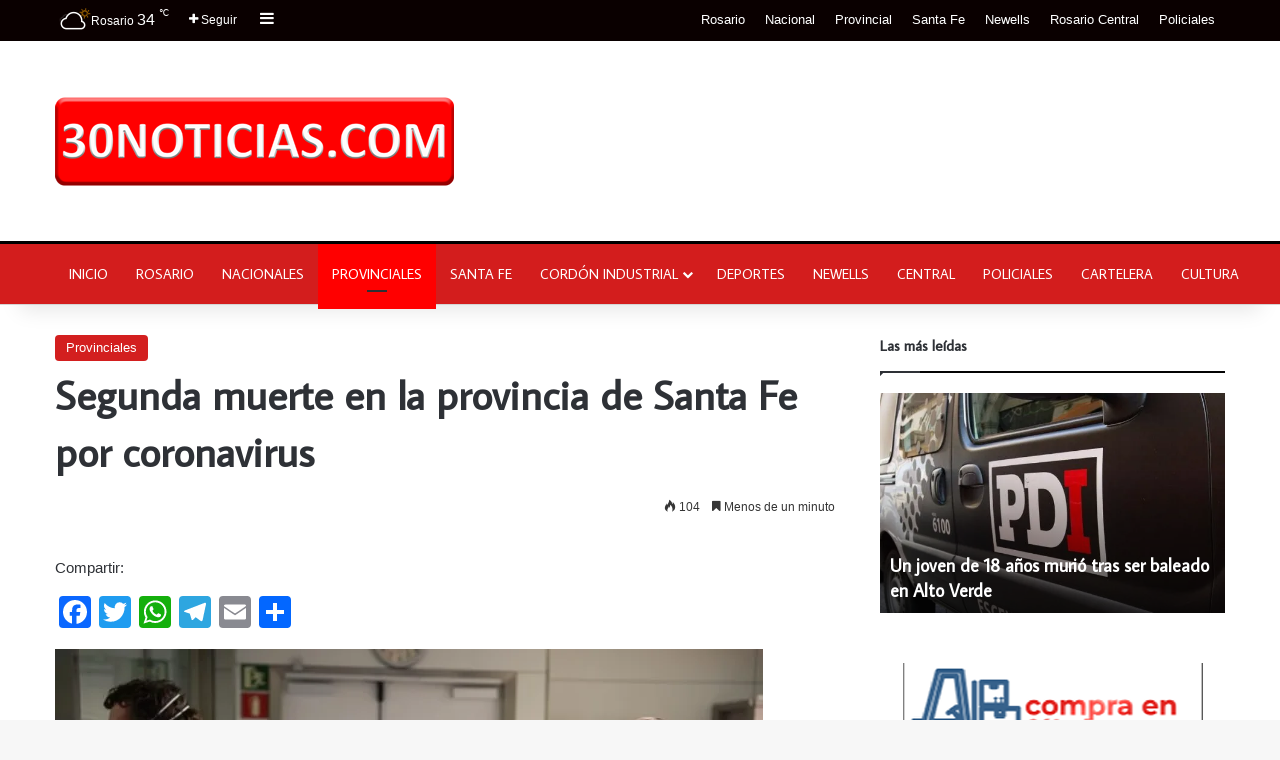

--- FILE ---
content_type: text/html; charset=UTF-8
request_url: https://30noticias.com/2020/04/09/segunda-muerte-en-la-provincia-de-santa-fe-por-coronavirus/
body_size: 113352
content:
<!DOCTYPE html>
<html lang="es-AR" class="" data-skin="light">
<head>
	<meta charset="UTF-8" />
	<link rel="profile" href="https://gmpg.org/xfn/11" />
	<title>Segunda muerte en la provincia de Santa Fe por coronavirus &#8211; 30 Noticias</title>

<meta http-equiv='x-dns-prefetch-control' content='on'>
<link rel='dns-prefetch' href='//cdnjs.cloudflare.com' />
<link rel='dns-prefetch' href='//ajax.googleapis.com' />
<link rel='dns-prefetch' href='//fonts.googleapis.com' />
<link rel='dns-prefetch' href='//fonts.gstatic.com' />
<link rel='dns-prefetch' href='//s.gravatar.com' />
<link rel='dns-prefetch' href='//www.google-analytics.com' />
<link rel='preload' as='script' href='https://ajax.googleapis.com/ajax/libs/webfont/1/webfont.js'>
<meta name='robots' content='max-image-preview:large' />
<link rel='dns-prefetch' href='//static.addtoany.com' />
<link rel='dns-prefetch' href='//stats.wp.com' />
<link rel='preconnect' href='//i0.wp.com' />
<link rel='preconnect' href='//c0.wp.com' />
<link rel="alternate" type="application/rss+xml" title="30 Noticias &raquo; Feed" href="https://30noticias.com/feed/" />

		<style type="text/css">
			:root{				
			--tie-preset-gradient-1: linear-gradient(135deg, rgba(6, 147, 227, 1) 0%, rgb(155, 81, 224) 100%);
			--tie-preset-gradient-2: linear-gradient(135deg, rgb(122, 220, 180) 0%, rgb(0, 208, 130) 100%);
			--tie-preset-gradient-3: linear-gradient(135deg, rgba(252, 185, 0, 1) 0%, rgba(255, 105, 0, 1) 100%);
			--tie-preset-gradient-4: linear-gradient(135deg, rgba(255, 105, 0, 1) 0%, rgb(207, 46, 46) 100%);
			--tie-preset-gradient-5: linear-gradient(135deg, rgb(238, 238, 238) 0%, rgb(169, 184, 195) 100%);
			--tie-preset-gradient-6: linear-gradient(135deg, rgb(74, 234, 220) 0%, rgb(151, 120, 209) 20%, rgb(207, 42, 186) 40%, rgb(238, 44, 130) 60%, rgb(251, 105, 98) 80%, rgb(254, 248, 76) 100%);
			--tie-preset-gradient-7: linear-gradient(135deg, rgb(255, 206, 236) 0%, rgb(152, 150, 240) 100%);
			--tie-preset-gradient-8: linear-gradient(135deg, rgb(254, 205, 165) 0%, rgb(254, 45, 45) 50%, rgb(107, 0, 62) 100%);
			--tie-preset-gradient-9: linear-gradient(135deg, rgb(255, 203, 112) 0%, rgb(199, 81, 192) 50%, rgb(65, 88, 208) 100%);
			--tie-preset-gradient-10: linear-gradient(135deg, rgb(255, 245, 203) 0%, rgb(182, 227, 212) 50%, rgb(51, 167, 181) 100%);
			--tie-preset-gradient-11: linear-gradient(135deg, rgb(202, 248, 128) 0%, rgb(113, 206, 126) 100%);
			--tie-preset-gradient-12: linear-gradient(135deg, rgb(2, 3, 129) 0%, rgb(40, 116, 252) 100%);
			--tie-preset-gradient-13: linear-gradient(135deg, #4D34FA, #ad34fa);
			--tie-preset-gradient-14: linear-gradient(135deg, #0057FF, #31B5FF);
			--tie-preset-gradient-15: linear-gradient(135deg, #FF007A, #FF81BD);
			--tie-preset-gradient-16: linear-gradient(135deg, #14111E, #4B4462);
			--tie-preset-gradient-17: linear-gradient(135deg, #F32758, #FFC581);

			
					--main-nav-background: #FFFFFF;
					--main-nav-secondry-background: rgba(0,0,0,0.03);
					--main-nav-primary-color: #0088ff;
					--main-nav-contrast-primary-color: #FFFFFF;
					--main-nav-text-color: #2c2f34;
					--main-nav-secondry-text-color: rgba(0,0,0,0.5);
					--main-nav-main-border-color: rgba(0,0,0,0.1);
					--main-nav-secondry-border-color: rgba(0,0,0,0.08);
				
			}
		</style>
	<link rel="alternate" title="oEmbed (JSON)" type="application/json+oembed" href="https://30noticias.com/wp-json/oembed/1.0/embed?url=https%3A%2F%2F30noticias.com%2F2020%2F04%2F09%2Fsegunda-muerte-en-la-provincia-de-santa-fe-por-coronavirus%2F" />
<link rel="alternate" title="oEmbed (XML)" type="text/xml+oembed" href="https://30noticias.com/wp-json/oembed/1.0/embed?url=https%3A%2F%2F30noticias.com%2F2020%2F04%2F09%2Fsegunda-muerte-en-la-provincia-de-santa-fe-por-coronavirus%2F&#038;format=xml" />
<meta name="viewport" content="width=device-width, initial-scale=1.0" /><style id='wp-img-auto-sizes-contain-inline-css' type='text/css'>
img:is([sizes=auto i],[sizes^="auto," i]){contain-intrinsic-size:3000px 1500px}
/*# sourceURL=wp-img-auto-sizes-contain-inline-css */
</style>
<style id='wp-emoji-styles-inline-css' type='text/css'>

	img.wp-smiley, img.emoji {
		display: inline !important;
		border: none !important;
		box-shadow: none !important;
		height: 1em !important;
		width: 1em !important;
		margin: 0 0.07em !important;
		vertical-align: -0.1em !important;
		background: none !important;
		padding: 0 !important;
	}
/*# sourceURL=wp-emoji-styles-inline-css */
</style>
<link rel='stylesheet' id='_ning_font_awesome_css-css' href='https://30noticias.com/wp-content/plugins/angwp/assets/fonts/font-awesome/css/font-awesome.min.css?ver=1.6.3' type='text/css' media='all' />
<link rel='stylesheet' id='_ning_css-css' href='https://30noticias.com/wp-content/plugins/angwp/assets/dist/angwp.bundle.js.css?ver=1.6.3' type='text/css' media='all' />
<link rel='stylesheet' id='spr_col_animate_css-css' href='https://30noticias.com/wp-content/plugins/angwp/include/extensions/spr_columns/assets/css/animate.min.css?ver=1.6.3' type='text/css' media='all' />
<link rel='stylesheet' id='spr_col_css-css' href='https://30noticias.com/wp-content/plugins/angwp/include/extensions/spr_columns/assets/css/spr_columns.css?ver=1.6.3' type='text/css' media='all' />
<link rel='stylesheet' id='taqyeem-buttons-style-css' href='https://30noticias.com/wp-content/plugins/taqyeem-buttons/assets/style.css?ver=6.9' type='text/css' media='all' />
<link rel='stylesheet' id='wmvp-style-videos-list-css' href='https://30noticias.com/wp-content/plugins/wm-video-playlists/assets/css/style.css?ver=1.0.2' type='text/css' media='all' />
<link rel='stylesheet' id='addtoany-css' href='https://30noticias.com/wp-content/plugins/add-to-any/addtoany.min.css?ver=1.16' type='text/css' media='all' />
<link rel='stylesheet' id='tie-css-base-css' href='https://30noticias.com/wp-content/themes/jannah/assets/css/base.min.css?ver=7.5.1' type='text/css' media='all' />
<link rel='stylesheet' id='tie-css-styles-css' href='https://30noticias.com/wp-content/themes/jannah/assets/css/style.min.css?ver=7.5.1' type='text/css' media='all' />
<link rel='stylesheet' id='tie-css-widgets-css' href='https://30noticias.com/wp-content/themes/jannah/assets/css/widgets.min.css?ver=7.5.1' type='text/css' media='all' />
<link rel='stylesheet' id='tie-css-helpers-css' href='https://30noticias.com/wp-content/themes/jannah/assets/css/helpers.min.css?ver=7.5.1' type='text/css' media='all' />
<link rel='stylesheet' id='tie-fontawesome5-css' href='https://30noticias.com/wp-content/themes/jannah/assets/css/fontawesome.css?ver=7.5.1' type='text/css' media='all' />
<link rel='stylesheet' id='tie-css-ilightbox-css' href='https://30noticias.com/wp-content/themes/jannah/assets/ilightbox/dark-skin/skin.css?ver=7.5.1' type='text/css' media='all' />
<link rel='stylesheet' id='tie-css-shortcodes-css' href='https://30noticias.com/wp-content/themes/jannah/assets/css/plugins/shortcodes.min.css?ver=7.5.1' type='text/css' media='all' />
<link rel='stylesheet' id='tie-css-single-css' href='https://30noticias.com/wp-content/themes/jannah/assets/css/single.min.css?ver=7.5.1' type='text/css' media='all' />
<link rel='stylesheet' id='tie-css-print-css' href='https://30noticias.com/wp-content/themes/jannah/assets/css/print.css?ver=7.5.1' type='text/css' media='print' />
<link rel='stylesheet' id='taqyeem-styles-css' href='https://30noticias.com/wp-content/themes/jannah/assets/css/plugins/taqyeem.min.css?ver=7.5.1' type='text/css' media='all' />
<style id='taqyeem-styles-inline-css' type='text/css'>
.wf-active .logo-text,.wf-active h1,.wf-active h2,.wf-active h3,.wf-active h4,.wf-active h5,.wf-active h6,.wf-active .the-subtitle{font-family: 'Average Sans';}.wf-active #main-nav .main-menu > ul > li > a{font-family: 'Average Sans';}#main-nav .main-menu > ul > li > a{font-weight: 400;text-transform: uppercase;}#tie-wrapper .copyright-text{font-size: 14px;}:root:root{--brand-color: #d31d1d;--dark-brand-color: #a10000;--bright-color: #FFFFFF;--base-color: #2c2f34;}#reading-position-indicator{box-shadow: 0 0 10px rgba( 211,29,29,0.7);}:root:root{--brand-color: #d31d1d;--dark-brand-color: #a10000;--bright-color: #FFFFFF;--base-color: #2c2f34;}#reading-position-indicator{box-shadow: 0 0 10px rgba( 211,29,29,0.7);}a,body .entry a,.dark-skin body .entry a,.comment-list .comment-content a{color: #0a0a0a;}a:hover,body .entry a:hover,.dark-skin body .entry a:hover,.comment-list .comment-content a:hover{color: #d31d1d;}.container-wrapper,.the-global-title,.comment-reply-title,.tabs,.flex-tabs .flexMenu-popup,.magazine1 .tabs-vertical .tabs li a,.magazine1 .tabs-vertical:after,.mag-box .show-more-button,.white-bg .social-icons-item a,textarea,input,select,.toggle,.post-content-slideshow,.post-content-slideshow .slider-nav-wrapper,.share-buttons-bottom,.pages-numbers a,.pages-nav-item,.first-last-pages .pagination-icon,.multiple-post-pages .post-page-numbers,#story-highlights li,.review-item,.review-summary,.user-rate-wrap,.review-final-score,.tabs a{border-color: #000000 !important;}.magazine1 .tabs a{border-bottom-color: transparent !important;}.fullwidth-area .tagcloud a:not(:hover){background: transparent;box-shadow: inset 0 0 0 3px #000000;}.subscribe-widget-content .subscribe-subtitle:after,.white-bg .social-icons-item:before{background-color: #000000 !important;}#header-notification-bar{background: var( --tie-preset-gradient-13 );}#header-notification-bar{--tie-buttons-color: #FFFFFF;--tie-buttons-border-color: #FFFFFF;--tie-buttons-hover-color: #e1e1e1;--tie-buttons-hover-text: #000000;}#header-notification-bar{--tie-buttons-text: #000000;}#top-nav,#top-nav .sub-menu,#top-nav .comp-sub-menu,#top-nav .ticker-content,#top-nav .ticker-swipe,.top-nav-boxed #top-nav .topbar-wrapper,.top-nav-dark .top-menu ul,#autocomplete-suggestions.search-in-top-nav{background-color : #0a0000;}#top-nav *,#autocomplete-suggestions.search-in-top-nav{border-color: rgba( #FFFFFF,0.08);}#top-nav .icon-basecloud-bg:after{color: #0a0000;}#top-nav a:not(:hover),#top-nav input,#top-nav #search-submit,#top-nav .fa-spinner,#top-nav .dropdown-social-icons li a span,#top-nav .components > li .social-link:not(:hover) span,#autocomplete-suggestions.search-in-top-nav a{color: #ffffff;}#top-nav input::-moz-placeholder{color: #ffffff;}#top-nav input:-moz-placeholder{color: #ffffff;}#top-nav input:-ms-input-placeholder{color: #ffffff;}#top-nav input::-webkit-input-placeholder{color: #ffffff;}#top-nav,.search-in-top-nav{--tie-buttons-color: #ffffff;--tie-buttons-border-color: #ffffff;--tie-buttons-text: #000000;--tie-buttons-hover-color: #e1e1e1;}#top-nav a:hover,#top-nav .menu li:hover > a,#top-nav .menu > .tie-current-menu > a,#top-nav .components > li:hover > a,#top-nav .components #search-submit:hover,#autocomplete-suggestions.search-in-top-nav .post-title a:hover{color: #ffffff;}#top-nav,#top-nav .comp-sub-menu,#top-nav .tie-weather-widget{color: #ffffff;}#autocomplete-suggestions.search-in-top-nav .post-meta,#autocomplete-suggestions.search-in-top-nav .post-meta a:not(:hover){color: rgba( 255,255,255,0.7 );}#top-nav .weather-icon .icon-cloud,#top-nav .weather-icon .icon-basecloud-bg,#top-nav .weather-icon .icon-cloud-behind{color: #ffffff !important;}#main-nav,#main-nav .menu-sub-content,#main-nav .comp-sub-menu,#main-nav ul.cats-vertical li a.is-active,#main-nav ul.cats-vertical li a:hover,#autocomplete-suggestions.search-in-main-nav{background-color: #d31d1d;}#main-nav{border-width: 0;}#theme-header #main-nav:not(.fixed-nav){bottom: 0;}#main-nav .icon-basecloud-bg:after{color: #d31d1d;}#autocomplete-suggestions.search-in-main-nav{border-color: rgba(255,255,255,0.07);}.main-nav-boxed #main-nav .main-menu-wrapper{border-width: 0;}#main-nav a:not(:hover),#main-nav a.social-link:not(:hover) span,#main-nav .dropdown-social-icons li a span,#autocomplete-suggestions.search-in-main-nav a{color: #ffffff;}#theme-header:not(.main-nav-boxed) #main-nav,.main-nav-boxed .main-menu-wrapper{border-top-color:#000000 !important;border-top-width:3px !important;border-bottom-color:#d5d5d5 !important;border-bottom-width:1px !important;border-style: solid;border-right: 0 none;border-left : 0 none;}.main-nav-boxed #main-nav.fixed-nav{box-shadow: none;}.main-nav,.search-in-main-nav{--main-nav-primary-color: #ff0000;--tie-buttons-color: #ff0000;--tie-buttons-border-color: #ff0000;--tie-buttons-text: #FFFFFF;--tie-buttons-hover-color: #e10000;}#main-nav .mega-links-head:after,#main-nav .cats-horizontal a.is-active,#main-nav .cats-horizontal a:hover,#main-nav .spinner > div{background-color: #ff0000;}#main-nav .menu ul li:hover > a,#main-nav .menu ul li.current-menu-item:not(.mega-link-column) > a,#main-nav .components a:hover,#main-nav .components > li:hover > a,#main-nav #search-submit:hover,#main-nav .cats-vertical a.is-active,#main-nav .cats-vertical a:hover,#main-nav .mega-menu .post-meta a:hover,#main-nav .mega-menu .post-box-title a:hover,#autocomplete-suggestions.search-in-main-nav a:hover,#main-nav .spinner-circle:after{color: #ff0000;}#main-nav .menu > li.tie-current-menu > a,#main-nav .menu > li:hover > a,.theme-header #main-nav .mega-menu .cats-horizontal a.is-active,.theme-header #main-nav .mega-menu .cats-horizontal a:hover{color: #FFFFFF;}#main-nav .menu > li.tie-current-menu > a:before,#main-nav .menu > li:hover > a:before{border-top-color: #FFFFFF;}#main-nav,#main-nav input,#main-nav #search-submit,#main-nav .fa-spinner,#main-nav .comp-sub-menu,#main-nav .tie-weather-widget{color: #ffffff;}#main-nav input::-moz-placeholder{color: #ffffff;}#main-nav input:-moz-placeholder{color: #ffffff;}#main-nav input:-ms-input-placeholder{color: #ffffff;}#main-nav input::-webkit-input-placeholder{color: #ffffff;}#main-nav .mega-menu .post-meta,#main-nav .mega-menu .post-meta a,#autocomplete-suggestions.search-in-main-nav .post-meta{color: rgba(255,255,255,0.6);}#main-nav .weather-icon .icon-cloud,#main-nav .weather-icon .icon-basecloud-bg,#main-nav .weather-icon .icon-cloud-behind{color: #ffffff !important;}#footer{background-color: #ffffff;}#tie-wrapper #theme-header{background-color: #ffffff;}#footer .posts-list-counter .posts-list-items li.widget-post-list:before{border-color: #ffffff;}#footer .timeline-widget a .date:before{border-color: rgba(255,255,255,0.8);}#footer .footer-boxed-widget-area,#footer textarea,#footer input:not([type=submit]),#footer select,#footer code,#footer kbd,#footer pre,#footer samp,#footer .show-more-button,#footer .slider-links .tie-slider-nav span,#footer #wp-calendar,#footer #wp-calendar tbody td,#footer #wp-calendar thead th,#footer .widget.buddypress .item-options a{border-color: rgba(0,0,0,0.1);}#footer .social-statistics-widget .white-bg li.social-icons-item a,#footer .widget_tag_cloud .tagcloud a,#footer .latest-tweets-widget .slider-links .tie-slider-nav span,#footer .widget_layered_nav_filters a{border-color: rgba(0,0,0,0.1);}#footer .social-statistics-widget .white-bg li:before{background: rgba(0,0,0,0.1);}.site-footer #wp-calendar tbody td{background: rgba(0,0,0,0.02);}#footer .white-bg .social-icons-item a span.followers span,#footer .circle-three-cols .social-icons-item a .followers-num,#footer .circle-three-cols .social-icons-item a .followers-name{color: rgba(0,0,0,0.8);}#footer .timeline-widget ul:before,#footer .timeline-widget a:not(:hover) .date:before{background-color: #e1e1e1;}#footer .widget-title,#footer .widget-title a:not(:hover){color: #0a0000;}#footer,#footer textarea,#footer input:not([type='submit']),#footer select,#footer #wp-calendar tbody,#footer .tie-slider-nav li span:not(:hover),#footer .widget_categories li a:before,#footer .widget_product_categories li a:before,#footer .widget_layered_nav li a:before,#footer .widget_archive li a:before,#footer .widget_nav_menu li a:before,#footer .widget_meta li a:before,#footer .widget_pages li a:before,#footer .widget_recent_entries li a:before,#footer .widget_display_forums li a:before,#footer .widget_display_views li a:before,#footer .widget_rss li a:before,#footer .widget_display_stats dt:before,#footer .subscribe-widget-content h3,#footer .about-author .social-icons a:not(:hover) span{color: #ffffff;}#footer post-widget-body .meta-item,#footer .post-meta,#footer .stream-title,#footer.dark-skin .timeline-widget .date,#footer .wp-caption .wp-caption-text,#footer .rss-date{color: rgba(255,255,255,0.7);}#footer input::-moz-placeholder{color: #ffffff;}#footer input:-moz-placeholder{color: #ffffff;}#footer input:-ms-input-placeholder{color: #ffffff;}#footer input::-webkit-input-placeholder{color: #ffffff;}.site-footer.dark-skin a:not(:hover){color: #ff0f0f;}.site-footer.dark-skin a:hover,#footer .stars-rating-active,#footer .twitter-icon-wrap span,.block-head-4.magazine2 #footer .tabs li a{color: #db1e1e;}#footer .circle_bar{stroke: #db1e1e;}#footer .widget.buddypress .item-options a.selected,#footer .widget.buddypress .item-options a.loading,#footer .tie-slider-nav span:hover,.block-head-4.magazine2 #footer .tabs{border-color: #db1e1e;}.magazine2:not(.block-head-4) #footer .tabs a:hover,.magazine2:not(.block-head-4) #footer .tabs .active a,.magazine1 #footer .tabs a:hover,.magazine1 #footer .tabs .active a,.block-head-4.magazine2 #footer .tabs.tabs .active a,.block-head-4.magazine2 #footer .tabs > .active a:before,.block-head-4.magazine2 #footer .tabs > li.active:nth-child(n) a:after,#footer .digital-rating-static,#footer .timeline-widget li a:hover .date:before,#footer #wp-calendar #today,#footer .posts-list-counter .posts-list-items li.widget-post-list:before,#footer .cat-counter span,#footer.dark-skin .the-global-title:after,#footer .button,#footer [type='submit'],#footer .spinner > div,#footer .widget.buddypress .item-options a.selected,#footer .widget.buddypress .item-options a.loading,#footer .tie-slider-nav span:hover,#footer .fullwidth-area .tagcloud a:hover{background-color: #db1e1e;color: #FFFFFF;}.block-head-4.magazine2 #footer .tabs li a:hover{color: #bd0000;}.block-head-4.magazine2 #footer .tabs.tabs .active a:hover,#footer .widget.buddypress .item-options a.selected,#footer .widget.buddypress .item-options a.loading,#footer .tie-slider-nav span:hover{color: #FFFFFF !important;}#footer .button:hover,#footer [type='submit']:hover{background-color: #bd0000;color: #FFFFFF;}#footer .site-info a:not(:hover){color: #d31d1d;}#footer .site-info a:hover{color: #f4f4f4;}.tie-cat-2,.tie-cat-item-2 > span{background-color:#e67e22 !important;color:#FFFFFF !important;}.tie-cat-2:after{border-top-color:#e67e22 !important;}.tie-cat-2:hover{background-color:#c86004 !important;}.tie-cat-2:hover:after{border-top-color:#c86004 !important;}.tie-cat-11,.tie-cat-item-11 > span{background-color:#2ecc71 !important;color:#FFFFFF !important;}.tie-cat-11:after{border-top-color:#2ecc71 !important;}.tie-cat-11:hover{background-color:#10ae53 !important;}.tie-cat-11:hover:after{border-top-color:#10ae53 !important;}.tie-cat-13,.tie-cat-item-13 > span{background-color:#9b59b6 !important;color:#FFFFFF !important;}.tie-cat-13:after{border-top-color:#9b59b6 !important;}.tie-cat-13:hover{background-color:#7d3b98 !important;}.tie-cat-13:hover:after{border-top-color:#7d3b98 !important;}.tie-cat-15,.tie-cat-item-15 > span{background-color:#34495e !important;color:#FFFFFF !important;}.tie-cat-15:after{border-top-color:#34495e !important;}.tie-cat-15:hover{background-color:#162b40 !important;}.tie-cat-15:hover:after{border-top-color:#162b40 !important;}.tie-cat-18,.tie-cat-item-18 > span{background-color:#795548 !important;color:#FFFFFF !important;}.tie-cat-18:after{border-top-color:#795548 !important;}.tie-cat-18:hover{background-color:#5b372a !important;}.tie-cat-18:hover:after{border-top-color:#5b372a !important;}.tie-cat-19,.tie-cat-item-19 > span{background-color:#4CAF50 !important;color:#FFFFFF !important;}.tie-cat-19:after{border-top-color:#4CAF50 !important;}.tie-cat-19:hover{background-color:#2e9132 !important;}.tie-cat-19:hover:after{border-top-color:#2e9132 !important;}.tie-insta-header {margin-bottom: 15px;}.tie-insta-avatar a {width: 70px;height: 70px;display: block;position: relative;float: left;margin-right: 15px;margin-bottom: 15px;}.tie-insta-avatar a:before {content: "";position: absolute;width: calc(100% + 6px);height: calc(100% + 6px);left: -3px;top: -3px;border-radius: 50%;background: #d6249f;background: radial-gradient(circle at 30% 107%,#fdf497 0%,#fdf497 5%,#fd5949 45%,#d6249f 60%,#285AEB 90%);}.tie-insta-avatar a:after {position: absolute;content: "";width: calc(100% + 3px);height: calc(100% + 3px);left: -2px;top: -2px;border-radius: 50%;background: #fff;}.dark-skin .tie-insta-avatar a:after {background: #27292d;}.tie-insta-avatar img {border-radius: 50%;position: relative;z-index: 2;transition: all 0.25s;}.tie-insta-avatar img:hover {box-shadow: 0px 0px 15px 0 #6b54c6;}.tie-insta-info {font-size: 1.3em;font-weight: bold;margin-bottom: 5px;}.side-aside { position: fixed; top: 0; left: 0;z-index: 111; visibility: hidden; width: 350px; max-width: 100%; height: 100%; background: #a80505; background-repeat: no-repeat; background-position: center top; background-size: cover; transition: 0.5s cubic-bezier(0.55,0,0.1,1) 0s; -webkit-transform: translate3d( -350px,0,0 ); transform: translate3d(-350px,0,0 ); overflow-y: auto;}.has-title .section-item {padding-top: 15px; padding-bottom:0px;}.section-title-centered {margin-bottom: 30px;}.footer-widget-area:first-child:not(.footer-boxed-widget-area) {padding-top: 0px;}.site-footer {margin-top: 0px;}
/*# sourceURL=taqyeem-styles-inline-css */
</style>
<script type="text/javascript" id="addtoany-core-js-before">
/* <![CDATA[ */
window.a2a_config=window.a2a_config||{};a2a_config.callbacks=[];a2a_config.overlays=[];a2a_config.templates={};a2a_localize = {
	Share: "Share",
	Save: "Save",
	Subscribe: "Subscribe",
	Email: "Email",
	Bookmark: "Bookmark",
	ShowAll: "Show all",
	ShowLess: "Show less",
	FindServices: "Find service(s)",
	FindAnyServiceToAddTo: "Instantly find any service to add to",
	PoweredBy: "Powered by",
	ShareViaEmail: "Share via email",
	SubscribeViaEmail: "Subscribe via email",
	BookmarkInYourBrowser: "Bookmark in your browser",
	BookmarkInstructions: "Press Ctrl+D or \u2318+D to bookmark this page",
	AddToYourFavorites: "Add to your favorites",
	SendFromWebOrProgram: "Send from any email address or email program",
	EmailProgram: "Email program",
	More: "More&#8230;",
	ThanksForSharing: "Thanks for sharing!",
	ThanksForFollowing: "Thanks for following!"
};


//# sourceURL=addtoany-core-js-before
/* ]]> */
</script>
<script type="text/javascript" defer src="https://static.addtoany.com/menu/page.js" id="addtoany-core-js"></script>
<script type="text/javascript" src="https://c0.wp.com/c/6.9/wp-includes/js/jquery/jquery.min.js" id="jquery-core-js"></script>
<script type="text/javascript" src="https://c0.wp.com/c/6.9/wp-includes/js/jquery/jquery-migrate.min.js" id="jquery-migrate-js"></script>
<script type="text/javascript" defer src="https://30noticias.com/wp-content/plugins/add-to-any/addtoany.min.js?ver=1.1" id="addtoany-jquery-js"></script>
<script type="text/javascript" src="https://30noticias.com/wp-content/plugins/angwp/assets/dev/js/advertising.js?ver=6.9" id="adning_dummy_advertising-js"></script>
<link rel="https://api.w.org/" href="https://30noticias.com/wp-json/" /><link rel="alternate" title="JSON" type="application/json" href="https://30noticias.com/wp-json/wp/v2/posts/16032" /><link rel="EditURI" type="application/rsd+xml" title="RSD" href="https://30noticias.com/xmlrpc.php?rsd" />
<meta name="generator" content="WordPress 6.9" />
<link rel="canonical" href="https://30noticias.com/2020/04/09/segunda-muerte-en-la-provincia-de-santa-fe-por-coronavirus/" />
<link rel='shortlink' href='https://30noticias.com/?p=16032' />
<script type='text/javascript'>
/* <![CDATA[ */
var taqyeem = {"ajaxurl":"https://30noticias.com/wp-admin/admin-ajax.php" , "your_rating":"Your Rating:"};
/* ]]> */
</script>

<style>html:not(.dark-skin) .light-skin{--wmvp-playlist-head-bg: var(--brand-color);--wmvp-playlist-head-color: var(--bright-color);--wmvp-current-video-bg: #f2f4f5;--wmvp-current-video-color: #000;--wmvp-playlist-bg: #fff;--wmvp-playlist-color: #000;--wmvp-playlist-outer-border: 1px solid rgba(0,0,0,0.07);--wmvp-playlist-inner-border-color: rgba(0,0,0,0.07);}</style><style>.dark-skin{--wmvp-playlist-head-bg: #131416;--wmvp-playlist-head-color: #fff;--wmvp-current-video-bg: #24262a;--wmvp-current-video-color: #fff;--wmvp-playlist-bg: #1a1b1f;--wmvp-playlist-color: #fff;--wmvp-playlist-outer-border: 1px solid rgba(0,0,0,0.07);--wmvp-playlist-inner-border-color: rgba(255,255,255,0.05);}</style>	<style>img#wpstats{display:none}</style>
		 <meta name="description" content="El Ministerio de Salud de la provincia confirmó la segunda muerte en el terriotorio santafesino como consecuencia del coronavirus (COVID-19). Se trata" /><meta http-equiv="X-UA-Compatible" content="IE=edge"><!-- Global site tag (gtag.js) - Google Analytics -->

<script async src="https://www.googletagmanager.com/gtag/js?id=UA-224322814-1">

</script>

<script>

  window.dataLayer = window.dataLayer || [];

  function gtag(){dataLayer.push(arguments);}

  gtag('js', new Date());

 

  gtag('config', 'UA-224322814-1');

</script>
<meta name="theme-color" content="#ffffff" />
<!-- Jetpack Open Graph Tags -->
<meta property="og:type" content="article" />
<meta property="og:title" content="Segunda muerte en la provincia de Santa Fe por coronavirus" />
<meta property="og:url" content="https://30noticias.com/2020/04/09/segunda-muerte-en-la-provincia-de-santa-fe-por-coronavirus/" />
<meta property="og:description" content="El Ministerio de Salud de la provincia confirmó la segunda muerte en el terriotorio santafesino como consecuencia del coronavirus (COVID-19). Se trata de un hombre de 64 años de edad, que había ing…" />
<meta property="article:published_time" content="2020-04-10T00:14:52+00:00" />
<meta property="article:modified_time" content="2020-04-10T00:14:52+00:00" />
<meta property="og:site_name" content="30 Noticias" />
<meta property="og:image" content="https://www.sinmordaza.com/wp-content/uploads/2020/03/España-coronavirus-1-768x432.jpg" />
<meta property="og:image:secure_url" content="https://i0.wp.com/www.sinmordaza.com/wp-content/uploads/2020/03/Espa%C3%B1a-coronavirus-1-768x432.jpg?ssl=1" />
<meta property="og:image:width" content="768" />
<meta property="og:image:height" content="432" />
<meta property="og:image:alt" content="" />
<meta property="og:locale" content="es_LA" />
<meta name="twitter:text:title" content="Segunda muerte en la provincia de Santa Fe por coronavirus" />
<meta name="twitter:image" content="https://www.sinmordaza.com/wp-content/uploads/2020/03/España-coronavirus-1-768x432.jpg?w=640" />
<meta name="twitter:card" content="summary_large_image" />

<!-- End Jetpack Open Graph Tags -->

<!-- Ads on this site are served by Adning v1.6.3 - adning.com -->
<style></style><!-- / Adning. -->

<link rel="icon" href="https://i0.wp.com/30noticias.com/wp-content/uploads/2019/11/cropped-logohorizontal-x1.png?fit=32%2C32&#038;ssl=1" sizes="32x32" />
<link rel="icon" href="https://i0.wp.com/30noticias.com/wp-content/uploads/2019/11/cropped-logohorizontal-x1.png?fit=192%2C192&#038;ssl=1" sizes="192x192" />
<link rel="apple-touch-icon" href="https://i0.wp.com/30noticias.com/wp-content/uploads/2019/11/cropped-logohorizontal-x1.png?fit=180%2C180&#038;ssl=1" />
<meta name="msapplication-TileImage" content="https://i0.wp.com/30noticias.com/wp-content/uploads/2019/11/cropped-logohorizontal-x1.png?fit=270%2C270&#038;ssl=1" />
<style id='global-styles-inline-css' type='text/css'>
:root{--wp--preset--aspect-ratio--square: 1;--wp--preset--aspect-ratio--4-3: 4/3;--wp--preset--aspect-ratio--3-4: 3/4;--wp--preset--aspect-ratio--3-2: 3/2;--wp--preset--aspect-ratio--2-3: 2/3;--wp--preset--aspect-ratio--16-9: 16/9;--wp--preset--aspect-ratio--9-16: 9/16;--wp--preset--color--black: #000000;--wp--preset--color--cyan-bluish-gray: #abb8c3;--wp--preset--color--white: #ffffff;--wp--preset--color--pale-pink: #f78da7;--wp--preset--color--vivid-red: #cf2e2e;--wp--preset--color--luminous-vivid-orange: #ff6900;--wp--preset--color--luminous-vivid-amber: #fcb900;--wp--preset--color--light-green-cyan: #7bdcb5;--wp--preset--color--vivid-green-cyan: #00d084;--wp--preset--color--pale-cyan-blue: #8ed1fc;--wp--preset--color--vivid-cyan-blue: #0693e3;--wp--preset--color--vivid-purple: #9b51e0;--wp--preset--color--global-color: #d31d1d;--wp--preset--gradient--vivid-cyan-blue-to-vivid-purple: linear-gradient(135deg,rgb(6,147,227) 0%,rgb(155,81,224) 100%);--wp--preset--gradient--light-green-cyan-to-vivid-green-cyan: linear-gradient(135deg,rgb(122,220,180) 0%,rgb(0,208,130) 100%);--wp--preset--gradient--luminous-vivid-amber-to-luminous-vivid-orange: linear-gradient(135deg,rgb(252,185,0) 0%,rgb(255,105,0) 100%);--wp--preset--gradient--luminous-vivid-orange-to-vivid-red: linear-gradient(135deg,rgb(255,105,0) 0%,rgb(207,46,46) 100%);--wp--preset--gradient--very-light-gray-to-cyan-bluish-gray: linear-gradient(135deg,rgb(238,238,238) 0%,rgb(169,184,195) 100%);--wp--preset--gradient--cool-to-warm-spectrum: linear-gradient(135deg,rgb(74,234,220) 0%,rgb(151,120,209) 20%,rgb(207,42,186) 40%,rgb(238,44,130) 60%,rgb(251,105,98) 80%,rgb(254,248,76) 100%);--wp--preset--gradient--blush-light-purple: linear-gradient(135deg,rgb(255,206,236) 0%,rgb(152,150,240) 100%);--wp--preset--gradient--blush-bordeaux: linear-gradient(135deg,rgb(254,205,165) 0%,rgb(254,45,45) 50%,rgb(107,0,62) 100%);--wp--preset--gradient--luminous-dusk: linear-gradient(135deg,rgb(255,203,112) 0%,rgb(199,81,192) 50%,rgb(65,88,208) 100%);--wp--preset--gradient--pale-ocean: linear-gradient(135deg,rgb(255,245,203) 0%,rgb(182,227,212) 50%,rgb(51,167,181) 100%);--wp--preset--gradient--electric-grass: linear-gradient(135deg,rgb(202,248,128) 0%,rgb(113,206,126) 100%);--wp--preset--gradient--midnight: linear-gradient(135deg,rgb(2,3,129) 0%,rgb(40,116,252) 100%);--wp--preset--font-size--small: 13px;--wp--preset--font-size--medium: 20px;--wp--preset--font-size--large: 36px;--wp--preset--font-size--x-large: 42px;--wp--preset--spacing--20: 0.44rem;--wp--preset--spacing--30: 0.67rem;--wp--preset--spacing--40: 1rem;--wp--preset--spacing--50: 1.5rem;--wp--preset--spacing--60: 2.25rem;--wp--preset--spacing--70: 3.38rem;--wp--preset--spacing--80: 5.06rem;--wp--preset--shadow--natural: 6px 6px 9px rgba(0, 0, 0, 0.2);--wp--preset--shadow--deep: 12px 12px 50px rgba(0, 0, 0, 0.4);--wp--preset--shadow--sharp: 6px 6px 0px rgba(0, 0, 0, 0.2);--wp--preset--shadow--outlined: 6px 6px 0px -3px rgb(255, 255, 255), 6px 6px rgb(0, 0, 0);--wp--preset--shadow--crisp: 6px 6px 0px rgb(0, 0, 0);}:where(.is-layout-flex){gap: 0.5em;}:where(.is-layout-grid){gap: 0.5em;}body .is-layout-flex{display: flex;}.is-layout-flex{flex-wrap: wrap;align-items: center;}.is-layout-flex > :is(*, div){margin: 0;}body .is-layout-grid{display: grid;}.is-layout-grid > :is(*, div){margin: 0;}:where(.wp-block-columns.is-layout-flex){gap: 2em;}:where(.wp-block-columns.is-layout-grid){gap: 2em;}:where(.wp-block-post-template.is-layout-flex){gap: 1.25em;}:where(.wp-block-post-template.is-layout-grid){gap: 1.25em;}.has-black-color{color: var(--wp--preset--color--black) !important;}.has-cyan-bluish-gray-color{color: var(--wp--preset--color--cyan-bluish-gray) !important;}.has-white-color{color: var(--wp--preset--color--white) !important;}.has-pale-pink-color{color: var(--wp--preset--color--pale-pink) !important;}.has-vivid-red-color{color: var(--wp--preset--color--vivid-red) !important;}.has-luminous-vivid-orange-color{color: var(--wp--preset--color--luminous-vivid-orange) !important;}.has-luminous-vivid-amber-color{color: var(--wp--preset--color--luminous-vivid-amber) !important;}.has-light-green-cyan-color{color: var(--wp--preset--color--light-green-cyan) !important;}.has-vivid-green-cyan-color{color: var(--wp--preset--color--vivid-green-cyan) !important;}.has-pale-cyan-blue-color{color: var(--wp--preset--color--pale-cyan-blue) !important;}.has-vivid-cyan-blue-color{color: var(--wp--preset--color--vivid-cyan-blue) !important;}.has-vivid-purple-color{color: var(--wp--preset--color--vivid-purple) !important;}.has-black-background-color{background-color: var(--wp--preset--color--black) !important;}.has-cyan-bluish-gray-background-color{background-color: var(--wp--preset--color--cyan-bluish-gray) !important;}.has-white-background-color{background-color: var(--wp--preset--color--white) !important;}.has-pale-pink-background-color{background-color: var(--wp--preset--color--pale-pink) !important;}.has-vivid-red-background-color{background-color: var(--wp--preset--color--vivid-red) !important;}.has-luminous-vivid-orange-background-color{background-color: var(--wp--preset--color--luminous-vivid-orange) !important;}.has-luminous-vivid-amber-background-color{background-color: var(--wp--preset--color--luminous-vivid-amber) !important;}.has-light-green-cyan-background-color{background-color: var(--wp--preset--color--light-green-cyan) !important;}.has-vivid-green-cyan-background-color{background-color: var(--wp--preset--color--vivid-green-cyan) !important;}.has-pale-cyan-blue-background-color{background-color: var(--wp--preset--color--pale-cyan-blue) !important;}.has-vivid-cyan-blue-background-color{background-color: var(--wp--preset--color--vivid-cyan-blue) !important;}.has-vivid-purple-background-color{background-color: var(--wp--preset--color--vivid-purple) !important;}.has-black-border-color{border-color: var(--wp--preset--color--black) !important;}.has-cyan-bluish-gray-border-color{border-color: var(--wp--preset--color--cyan-bluish-gray) !important;}.has-white-border-color{border-color: var(--wp--preset--color--white) !important;}.has-pale-pink-border-color{border-color: var(--wp--preset--color--pale-pink) !important;}.has-vivid-red-border-color{border-color: var(--wp--preset--color--vivid-red) !important;}.has-luminous-vivid-orange-border-color{border-color: var(--wp--preset--color--luminous-vivid-orange) !important;}.has-luminous-vivid-amber-border-color{border-color: var(--wp--preset--color--luminous-vivid-amber) !important;}.has-light-green-cyan-border-color{border-color: var(--wp--preset--color--light-green-cyan) !important;}.has-vivid-green-cyan-border-color{border-color: var(--wp--preset--color--vivid-green-cyan) !important;}.has-pale-cyan-blue-border-color{border-color: var(--wp--preset--color--pale-cyan-blue) !important;}.has-vivid-cyan-blue-border-color{border-color: var(--wp--preset--color--vivid-cyan-blue) !important;}.has-vivid-purple-border-color{border-color: var(--wp--preset--color--vivid-purple) !important;}.has-vivid-cyan-blue-to-vivid-purple-gradient-background{background: var(--wp--preset--gradient--vivid-cyan-blue-to-vivid-purple) !important;}.has-light-green-cyan-to-vivid-green-cyan-gradient-background{background: var(--wp--preset--gradient--light-green-cyan-to-vivid-green-cyan) !important;}.has-luminous-vivid-amber-to-luminous-vivid-orange-gradient-background{background: var(--wp--preset--gradient--luminous-vivid-amber-to-luminous-vivid-orange) !important;}.has-luminous-vivid-orange-to-vivid-red-gradient-background{background: var(--wp--preset--gradient--luminous-vivid-orange-to-vivid-red) !important;}.has-very-light-gray-to-cyan-bluish-gray-gradient-background{background: var(--wp--preset--gradient--very-light-gray-to-cyan-bluish-gray) !important;}.has-cool-to-warm-spectrum-gradient-background{background: var(--wp--preset--gradient--cool-to-warm-spectrum) !important;}.has-blush-light-purple-gradient-background{background: var(--wp--preset--gradient--blush-light-purple) !important;}.has-blush-bordeaux-gradient-background{background: var(--wp--preset--gradient--blush-bordeaux) !important;}.has-luminous-dusk-gradient-background{background: var(--wp--preset--gradient--luminous-dusk) !important;}.has-pale-ocean-gradient-background{background: var(--wp--preset--gradient--pale-ocean) !important;}.has-electric-grass-gradient-background{background: var(--wp--preset--gradient--electric-grass) !important;}.has-midnight-gradient-background{background: var(--wp--preset--gradient--midnight) !important;}.has-small-font-size{font-size: var(--wp--preset--font-size--small) !important;}.has-medium-font-size{font-size: var(--wp--preset--font-size--medium) !important;}.has-large-font-size{font-size: var(--wp--preset--font-size--large) !important;}.has-x-large-font-size{font-size: var(--wp--preset--font-size--x-large) !important;}
/*# sourceURL=global-styles-inline-css */
</style>
</head>

<body id="tie-body" class="wp-singular post-template-default single single-post postid-16032 single-format-standard wp-theme-jannah tie-no-js wrapper-has-shadow block-head-1 magazine2 is-thumb-overlay-disabled is-desktop is-header-layout-3 sidebar-right has-sidebar post-layout-1 narrow-title-narrow-media has-mobile-share post-has-toggle hide_share_post_top hide_share_post_bottom">



<div class="background-overlay">

	<div id="tie-container" class="site tie-container">

		
		<div id="tie-wrapper">

			
<header id="theme-header" class="theme-header header-layout-3 main-nav-light main-nav-default-light main-nav-below no-stream-item top-nav-active top-nav-dark top-nav-default-dark top-nav-above has-shadow has-normal-width-logo mobile-header-default">
	
<nav id="top-nav"  class="has-components-menu top-nav header-nav" aria-label="Navegación Secundaria">
	<div class="container">
		<div class="topbar-wrapper">

			
			<div class="tie-alignleft">
				<ul class="components"><li class="weather-menu-item menu-item custom-menu-link">
				<div class="tie-weather-widget is-animated" title="Nubes Dispersas">
					<div class="weather-wrap">

						<div class="weather-forecast-day small-weather-icons">
							
					<div class="weather-icon">
						<div class="icon-cloud"></div>
						<div class="icon-cloud-behind"></div>
						<div class="icon-basecloud-bg"></div>
						<div class="icon-sun-animi"></div>
					</div>
										</div><!-- .weather-forecast-day -->

						<div class="city-data">
							<span>Rosario</span>
							<span class="weather-current-temp">
								34								<sup>&#x2103;</sup>
							</span>
						</div><!-- .city-data -->

					</div><!-- .weather-wrap -->
				</div><!-- .tie-weather-widget -->
				</li>		<li class="list-social-icons menu-item custom-menu-link">
			<a href="#" class="follow-btn">
				<span class="tie-icon-plus" aria-hidden="true"></span>
				<span class="follow-text">Seguir</span>
			</a>
			<ul class="dropdown-social-icons comp-sub-menu"><li class="social-icons-item"><a class="social-link facebook-social-icon" rel="external noopener nofollow" target="_blank" href="https://www.facebook.com/30NRosario"><span class="tie-social-icon tie-icon-facebook"></span><span class="social-text">Facebook</span></a></li><li class="social-icons-item"><a class="social-link twitter-social-icon" rel="external noopener nofollow" target="_blank" href="https://twitter.com/30Nrosario"><span class="tie-social-icon tie-icon-twitter"></span><span class="social-text">X</span></a></li><li class="social-icons-item"><a class="social-link youtube-social-icon" rel="external noopener nofollow" target="_blank" href="https://www.youtube.com/channel/UCLciQuGoCUQ18X3d2p9DPlA"><span class="tie-social-icon tie-icon-youtube"></span><span class="social-text">YouTube</span></a></li></ul><!-- #dropdown-social-icons /-->		</li><!-- #list-social-icons /-->
			<li class="side-aside-nav-icon menu-item custom-menu-link">
		<a href="#">
			<span class="tie-icon-navicon" aria-hidden="true"></span>
			<span class="screen-reader-text">Barra Lateral</span>
		</a>
	</li>
	</ul><!-- Components -->			</div><!-- .tie-alignleft /-->

			<div class="tie-alignright">
				<div class="top-menu header-menu"><ul id="menu-menusecundariobarrasup" class="menu"><li id="menu-item-1956" class="menu-item menu-item-type-taxonomy menu-item-object-category menu-item-1956"><a href="https://30noticias.com/category/rosario/">Rosario</a></li>
<li id="menu-item-1255" class="menu-item menu-item-type-taxonomy menu-item-object-category menu-item-1255"><a href="https://30noticias.com/category/nacionales/">Nacional</a></li>
<li id="menu-item-1958" class="menu-item menu-item-type-taxonomy menu-item-object-category current-post-ancestor current-menu-parent current-post-parent menu-item-1958 tie-current-menu"><a href="https://30noticias.com/category/provinciales/">Provincial</a></li>
<li id="menu-item-1959" class="menu-item menu-item-type-taxonomy menu-item-object-category menu-item-1959"><a href="https://30noticias.com/category/santafe/">Santa Fe</a></li>
<li id="menu-item-1960" class="menu-item menu-item-type-taxonomy menu-item-object-category menu-item-1960"><a href="https://30noticias.com/category/newells/">Newells</a></li>
<li id="menu-item-1961" class="menu-item menu-item-type-taxonomy menu-item-object-category menu-item-1961"><a href="https://30noticias.com/category/rosariocentral/">Rosario Central</a></li>
<li id="menu-item-1962" class="menu-item menu-item-type-taxonomy menu-item-object-category menu-item-1962"><a href="https://30noticias.com/category/policiales/">Policiales</a></li>
</ul></div>			</div><!-- .tie-alignright /-->

		</div><!-- .topbar-wrapper /-->
	</div><!-- .container /-->
</nav><!-- #top-nav /-->

<div class="container header-container">
	<div class="tie-row logo-row">

		
		<div class="logo-wrapper">
			<div class="tie-col-md-4 logo-container clearfix">
				<div id="mobile-header-components-area_1" class="mobile-header-components"><ul class="components"><li class="mobile-component_menu custom-menu-link"><a href="#" id="mobile-menu-icon" class=""><span class="tie-mobile-menu-icon nav-icon is-layout-1"></span><span class="screen-reader-text">Menú</span></a></li></ul></div>
		<div id="logo" class="image-logo" style="margin-top: 50px; margin-bottom: 50px;">

			
			<a title="30 Noticias" href="https://30noticias.com/">
				
				<picture class="tie-logo-default tie-logo-picture">
					
					<source class="tie-logo-source-default tie-logo-source" srcset="https://30noticias.com/wp-content/uploads/2019/11/logohorizontalx2.png 2x, https://30noticias.com/wp-content/uploads/2019/11/logohorizontalx1.png 1x">
					<img class="tie-logo-img-default tie-logo-img" src="https://30noticias.com/wp-content/uploads/2019/11/logohorizontalx1.png" alt="30 Noticias" width="399" height="100" style="max-height:100px; width: auto;" />
				</picture>
						</a>

			
		</div><!-- #logo /-->

					</div><!-- .tie-col /-->
		</div><!-- .logo-wrapper /-->

		
	</div><!-- .tie-row /-->
</div><!-- .container /-->

<div class="main-nav-wrapper">
	<nav id="main-nav"  class="main-nav header-nav menu-style-default menu-style-solid-bg"  aria-label="Navegacion Primaria">
		<div class="container">

			<div class="main-menu-wrapper">

				
				<div id="menu-components-wrap">

					
					<div class="main-menu main-menu-wrap">
						<div id="main-nav-menu" class="main-menu header-menu"><ul id="menu-menuprincipal" class="menu"><li id="menu-item-60666" class="menu-item menu-item-type-post_type menu-item-object-page menu-item-home menu-item-60666"><a href="https://30noticias.com/">Inicio</a></li>
<li id="menu-item-1947" class="menu-item menu-item-type-taxonomy menu-item-object-category menu-item-1947"><a href="https://30noticias.com/category/rosario/">Rosario</a></li>
<li id="menu-item-1948" class="menu-item menu-item-type-taxonomy menu-item-object-category menu-item-1948"><a href="https://30noticias.com/category/nacionales/">Nacionales</a></li>
<li id="menu-item-1949" class="menu-item menu-item-type-taxonomy menu-item-object-category current-post-ancestor current-menu-parent current-post-parent menu-item-1949 tie-current-menu"><a href="https://30noticias.com/category/provinciales/">Provinciales</a></li>
<li id="menu-item-1950" class="menu-item menu-item-type-taxonomy menu-item-object-category menu-item-1950"><a href="https://30noticias.com/category/santafe/">Santa Fe</a></li>
<li id="menu-item-61068" class="menu-item menu-item-type-taxonomy menu-item-object-category menu-item-has-children menu-item-61068"><a href="https://30noticias.com/category/cordon-industrial/">Cordón industrial</a>
<ul class="sub-menu menu-sub-content">
	<li id="menu-item-61074" class="menu-item menu-item-type-taxonomy menu-item-object-category menu-item-61074"><a href="https://30noticias.com/category/cordon-industrial/sanlorenzo/">01 &#8211; San Lorenzo</a></li>
	<li id="menu-item-61076" class="menu-item menu-item-type-taxonomy menu-item-object-category menu-item-61076"><a href="https://30noticias.com/category/cordon-industrial/villagobgalvez/">02 &#8211; Villa Gob. Gálvez</a></li>
	<li id="menu-item-61071" class="menu-item menu-item-type-taxonomy menu-item-object-category menu-item-61071"><a href="https://30noticias.com/category/cordon-industrial/granaderobaigorria/">03 &#8211; Granadero Baigorria</a></li>
	<li id="menu-item-61072" class="menu-item menu-item-type-taxonomy menu-item-object-category menu-item-61072"><a href="https://30noticias.com/category/cordon-industrial/puertogralsanmartin/">04 &#8211; Puerto Gral. San Martín</a></li>
	<li id="menu-item-61069" class="menu-item menu-item-type-taxonomy menu-item-object-category menu-item-61069"><a href="https://30noticias.com/category/cordon-industrial/capbermudez/">05 &#8211; Cap. Bermúdez</a></li>
	<li id="menu-item-61070" class="menu-item menu-item-type-taxonomy menu-item-object-category menu-item-61070"><a href="https://30noticias.com/category/cordon-industrial/frayluisbeltran/">06 &#8211; Fray Luis Beltrán</a></li>
	<li id="menu-item-61073" class="menu-item menu-item-type-taxonomy menu-item-object-category menu-item-61073"><a href="https://30noticias.com/category/cordon-industrial/ricardone/">07 &#8211; Ricardone</a></li>
	<li id="menu-item-61075" class="menu-item menu-item-type-taxonomy menu-item-object-category menu-item-61075"><a href="https://30noticias.com/category/cordon-industrial/timbues/">08 &#8211; Timbúes</a></li>
</ul>
</li>
<li id="menu-item-1244" class="menu-item menu-item-type-taxonomy menu-item-object-category menu-item-1244"><a href="https://30noticias.com/category/deportes/">Deportes</a></li>
<li id="menu-item-1951" class="menu-item menu-item-type-taxonomy menu-item-object-category menu-item-1951"><a href="https://30noticias.com/category/newells/">Newells</a></li>
<li id="menu-item-1952" class="menu-item menu-item-type-taxonomy menu-item-object-category menu-item-1952"><a href="https://30noticias.com/category/rosariocentral/">Central</a></li>
<li id="menu-item-1953" class="menu-item menu-item-type-taxonomy menu-item-object-category menu-item-1953"><a href="https://30noticias.com/category/policiales/">Policiales</a></li>
<li id="menu-item-1955" class="menu-item menu-item-type-taxonomy menu-item-object-category menu-item-1955"><a href="https://30noticias.com/category/cartelera/">Cartelera</a></li>
<li id="menu-item-1954" class="menu-item menu-item-type-taxonomy menu-item-object-category menu-item-1954"><a href="https://30noticias.com/category/cultura/">Cultura</a></li>
</ul></div>					</div><!-- .main-menu /-->

					<ul class="components"></ul><!-- Components -->
				</div><!-- #menu-components-wrap /-->
			</div><!-- .main-menu-wrapper /-->
		</div><!-- .container /-->

			</nav><!-- #main-nav /-->
</div><!-- .main-nav-wrapper /-->

</header>

<div id="content" class="site-content container"><div id="main-content-row" class="tie-row main-content-row">

<div class="main-content tie-col-md-8 tie-col-xs-12" role="main">

	
	<article id="the-post" class="container-wrapper post-content tie-standard">

		
<header class="entry-header-outer">

	
	<div class="entry-header">

		<span class="post-cat-wrap"><a class="post-cat tie-cat-28" href="https://30noticias.com/category/provinciales/">Provinciales</a></span>
		<h1 class="post-title entry-title">
			Segunda muerte en la provincia de Santa Fe por coronavirus		</h1>

		<div class="single-post-meta post-meta clearfix"><div class="tie-alignright"><span class="meta-views meta-item "><span class="tie-icon-fire" aria-hidden="true"></span> 103 </span><span class="meta-reading-time meta-item"><span class="tie-icon-bookmark" aria-hidden="true"></span> Menos de un minuto</span> </div></div><!-- .post-meta -->	</div><!-- .entry-header /-->

	
	
</header><!-- .entry-header-outer /-->



		<div class="entry-content entry clearfix">

			
			<div class="addtoany_share_save_container addtoany_content addtoany_content_top"><div class="addtoany_header">Compartir:</div><div class="a2a_kit a2a_kit_size_32 addtoany_list" data-a2a-url="https://30noticias.com/2020/04/09/segunda-muerte-en-la-provincia-de-santa-fe-por-coronavirus/" data-a2a-title="Segunda muerte en la provincia de Santa Fe por coronavirus"><a class="a2a_button_facebook" href="https://www.addtoany.com/add_to/facebook?linkurl=https%3A%2F%2F30noticias.com%2F2020%2F04%2F09%2Fsegunda-muerte-en-la-provincia-de-santa-fe-por-coronavirus%2F&amp;linkname=Segunda%20muerte%20en%20la%20provincia%20de%20Santa%20Fe%20por%20coronavirus" title="Facebook" rel="nofollow noopener" target="_blank"></a><a class="a2a_button_twitter" href="https://www.addtoany.com/add_to/twitter?linkurl=https%3A%2F%2F30noticias.com%2F2020%2F04%2F09%2Fsegunda-muerte-en-la-provincia-de-santa-fe-por-coronavirus%2F&amp;linkname=Segunda%20muerte%20en%20la%20provincia%20de%20Santa%20Fe%20por%20coronavirus" title="Twitter" rel="nofollow noopener" target="_blank"></a><a class="a2a_button_whatsapp" href="https://www.addtoany.com/add_to/whatsapp?linkurl=https%3A%2F%2F30noticias.com%2F2020%2F04%2F09%2Fsegunda-muerte-en-la-provincia-de-santa-fe-por-coronavirus%2F&amp;linkname=Segunda%20muerte%20en%20la%20provincia%20de%20Santa%20Fe%20por%20coronavirus" title="WhatsApp" rel="nofollow noopener" target="_blank"></a><a class="a2a_button_telegram" href="https://www.addtoany.com/add_to/telegram?linkurl=https%3A%2F%2F30noticias.com%2F2020%2F04%2F09%2Fsegunda-muerte-en-la-provincia-de-santa-fe-por-coronavirus%2F&amp;linkname=Segunda%20muerte%20en%20la%20provincia%20de%20Santa%20Fe%20por%20coronavirus" title="Telegram" rel="nofollow noopener" target="_blank"></a><a class="a2a_button_email" href="https://www.addtoany.com/add_to/email?linkurl=https%3A%2F%2F30noticias.com%2F2020%2F04%2F09%2Fsegunda-muerte-en-la-provincia-de-santa-fe-por-coronavirus%2F&amp;linkname=Segunda%20muerte%20en%20la%20provincia%20de%20Santa%20Fe%20por%20coronavirus" title="Email" rel="nofollow noopener" target="_blank"></a><a class="a2a_dd addtoany_share_save addtoany_share" href="https://www.addtoany.com/share"></a></div></div><p><img data-recalc-dims="1" height="398" width="708" decoding="async" src="https://i0.wp.com/www.sinmordaza.com/wp-content/uploads/2020/03/Espa%C3%B1a-coronavirus-1-768x432.jpg?resize=708%2C398&#038;ssl=1"/></p>
<p>El Ministerio de Salud de la provincia confirmó la <strong>segunda muerte en el terriotorio santafesino</strong> como consecuencia del <strong>coronavirus</strong> (COVID-19).</p>
<p>Se trata de un<strong> hombre de 64 años de edad</strong>, que había ingresado al Hospital Dr. Jaime Ferré de <strong>Rafaela</strong> el 31 de marzo,, con un <strong>cuadro respiratorio complejo</strong> y presentaba comorbilidades.</p>
<p><strong>Leer también: <a href="https://www.sinmordaza.com/noticia/827286-consul-chileno-permanecia-internado-grave-con-coronavirus-en-rosario.html" rel="noreferrer noopener" target="_blank">Cónsul chileno permanecía internado “grave” con coronavirus en Rosario</a></strong></p>
<p>El paciente permaneció internado en la unidad de terapia intensiva para pacientes con <strong>coronavirus</strong>, con a<strong>sistencia respiratoria mecánica</strong>.</p>
<p>Según se supo,<strong> el ciudadano había estado de viaje</strong> y en contacto con personas extranjeras.</p>
<p>La entrada <a href="https://www.sinmordaza.com/noticia/830759-segunda-muerte-en-la-provincia-de-santa-fe-por-coronavirus.html" rel="noreferrer noopener" target="_blank">Segunda muerte en la provincia de Santa Fe por coronavirus</a> se publicó primero en <a href="https://www.sinmordaza.com/" rel="noreferrer noopener" target="_blank">Sin Mordaza</a>.</p>

			
		</div><!-- .entry-content /-->

				<div id="post-extra-info">
			<div class="theiaStickySidebar">
				<div class="single-post-meta post-meta clearfix"><div class="tie-alignright"><span class="meta-views meta-item "><span class="tie-icon-fire" aria-hidden="true"></span> 103 </span><span class="meta-reading-time meta-item"><span class="tie-icon-bookmark" aria-hidden="true"></span> Menos de un minuto</span> </div></div><!-- .post-meta -->
			</div>
		</div>

		<div class="clearfix"></div>
		<script id="tie-schema-json" type="application/ld+json">{"@context":"http:\/\/schema.org","@type":"NewsArticle","dateCreated":"2020-04-09T21:14:52-03:00","datePublished":"2020-04-09T21:14:52-03:00","dateModified":"2020-04-09T21:14:52-03:00","headline":"Segunda muerte en la provincia de Santa Fe por coronavirus","name":"Segunda muerte en la provincia de Santa Fe por coronavirus","keywords":[],"url":"https:\/\/30noticias.com\/2020\/04\/09\/segunda-muerte-en-la-provincia-de-santa-fe-por-coronavirus\/","description":"El Ministerio de Salud de la provincia confirm\u00f3 la segunda muerte en el terriotorio santafesino como consecuencia del coronavirus (COVID-19). Se trata de un hombre de 64 a\u00f1os de edad, que hab\u00eda ingres","copyrightYear":"2020","articleSection":"Provinciales","articleBody":"El Ministerio de Salud de la provincia confirm\u00f3 la segunda muerte en el terriotorio santafesino como consecuencia del coronavirus (COVID-19).\nSe trata de un hombre de 64 a\u00f1os de edad, que hab\u00eda ingresado al Hospital Dr. Jaime Ferr\u00e9 de Rafaela el 31 de marzo,, con un cuadro respiratorio complejo y presentaba comorbilidades.\nLeer tambi\u00e9n: C\u00f3nsul chileno permanec\u00eda internado \u201cgrave\u201d con coronavirus en Rosario\nEl paciente permaneci\u00f3 internado en la unidad de terapia intensiva para pacientes con coronavirus, con asistencia respiratoria mec\u00e1nica.\nSeg\u00fan se supo, el ciudadano hab\u00eda estado de viaje y en contacto con personas extranjeras.\nLa entrada Segunda muerte en la provincia de Santa Fe por coronavirus se public\u00f3 primero en Sin Mordaza.","publisher":{"@id":"#Publisher","@type":"Organization","name":"30 Noticias","logo":{"@type":"ImageObject","url":"https:\/\/30noticias.com\/wp-content\/uploads\/2019\/11\/logohorizontalx2.png"},"sameAs":["https:\/\/www.facebook.com\/30NRosario","https:\/\/twitter.com\/30Nrosario","https:\/\/www.youtube.com\/channel\/UCLciQuGoCUQ18X3d2p9DPlA"]},"sourceOrganization":{"@id":"#Publisher"},"copyrightHolder":{"@id":"#Publisher"},"mainEntityOfPage":{"@type":"WebPage","@id":"https:\/\/30noticias.com\/2020\/04\/09\/segunda-muerte-en-la-provincia-de-santa-fe-por-coronavirus\/"},"author":{"@type":"Person","name":"arcast","url":"https:\/\/30noticias.com\/author\/arcast\/"},"image":{"@type":"ImageObject","url":"https:\/\/i0.wp.com\/30noticias.com\/wp-content\/uploads\/2020\/04\/Espa%C3%83%C2%B1a-coronavirus-1-768x432-2.jpg?fit=%2C&ssl=1","width":1200,"height":false}}</script>
		<div class="toggle-post-content clearfix">
			<a id="toggle-post-button" class="button" href="#">
				Mostrar más <span class="tie-icon-angle-down"></span>
			</a>
		</div><!-- .toggle-post-content -->
		<script type="text/javascript">
			var $thisPost = document.getElementById('the-post');
			$thisPost = $thisPost.querySelector('.entry');

			var $thisButton = document.getElementById('toggle-post-button');
			$thisButton.addEventListener( 'click', function(e){
				$thisPost.classList.add('is-expanded');
				$thisButton.parentNode.removeChild($thisButton);
				e.preventDefault();
			});
		</script>
		

	</article><!-- #the-post /-->

	
	<div class="post-components">

		
	<div id="read-next-block" class="container-wrapper read-next-slider-50">
		<h2 class="read-next-block-title">Leer Siguiente</h2>
					<section id="tie-read-next" class="slider-area mag-box">

				
				<div class="slider-area-inner">

					<div id="tie-main-slider-50-read-next" class="tie-main-slider main-slider wide-slider-with-navfor-wrapper wide-slider-wrapper slider-vertical-navigation tie-slick-slider-wrapper" data-slider-id="50"  data-autoplay="true" data-speed="3000">

						
						<div class="main-slider-inner">

							
								<div class="container slider-main-container">
									<div class="tie-slick-slider">
										<ul class="tie-slider-nav"></ul>

										<div style="background-image: url(https://30noticias.com/wp-content/uploads/2026/01/sm-controles-camiones.jpe)" class="slide slide-id-179151 tie-slide-1 tie-standard">
					<a href="https://30noticias.com/2026/01/16/pesaje-de-camiones-provincia-detecto-excesos-de-hasta-25-000-kilos/" class="all-over-thumb-link" aria-label="Pesaje de camiones: Provincia detectó excesos de hasta 25.000 kilos"></a>
					<div class="thumb-overlay"><div class="container"><span class="post-cat-wrap"><a class="post-cat tie-cat-28" href="https://30noticias.com/category/provinciales/">Provinciales</a></span><div class="thumb-content">
				<h2 class="thumb-title"><a href="https://30noticias.com/2026/01/16/pesaje-de-camiones-provincia-detecto-excesos-de-hasta-25-000-kilos/">Pesaje de camiones: Provincia detectó excesos de hasta 25.000 kilos</a></h2>
			</div> <!-- .thumb-content /--></div><!-- .container -->
					</div><!-- .thumb-overlay /-->
				</div><!-- .slide || .grid-item /-->
			<div style="background-image: url(https://30noticias.com/wp-content/uploads/2026/01/sm-lince-pullaro.jpe)" class="slide slide-id-179149 tie-slide-2 tie-standard">
					<a href="https://30noticias.com/2026/01/16/pullaro-lince-es-una-herramienta-de-seguridad-publica-para-una-provincia-mas-segura/" class="all-over-thumb-link" aria-label="Pullaro: “Lince es una herramienta de seguridad pública para una provincia más segura”"></a>
					<div class="thumb-overlay"><div class="container"><span class="post-cat-wrap"><a class="post-cat tie-cat-28" href="https://30noticias.com/category/provinciales/">Provinciales</a></span><div class="thumb-content">
				<h2 class="thumb-title"><a href="https://30noticias.com/2026/01/16/pullaro-lince-es-una-herramienta-de-seguridad-publica-para-una-provincia-mas-segura/">Pullaro: “Lince es una herramienta de seguridad pública para una provincia más segura”</a></h2>
			</div> <!-- .thumb-content /--></div><!-- .container -->
					</div><!-- .thumb-overlay /-->
				</div><!-- .slide || .grid-item /-->
			<div style="background-image: url(https://30noticias.com/wp-content/uploads/2026/01/sm-pullaro-obras.jpe)" class="slide slide-id-179101 tie-slide-3 tie-standard">
					<a href="https://30noticias.com/2026/01/15/pullaro-las-obras-estrategicas-generan-desarrollo-igualdad-empleo-y-crecimiento-economico-en-la-provincia/" class="all-over-thumb-link" aria-label="Pullaro: “Las obras estratégicas generan desarrollo, igualdad, empleo y crecimiento económico en la provincia”"></a>
					<div class="thumb-overlay"><div class="container"><span class="post-cat-wrap"><a class="post-cat tie-cat-28" href="https://30noticias.com/category/provinciales/">Provinciales</a></span><div class="thumb-content">
				<h2 class="thumb-title"><a href="https://30noticias.com/2026/01/15/pullaro-las-obras-estrategicas-generan-desarrollo-igualdad-empleo-y-crecimiento-economico-en-la-provincia/">Pullaro: “Las obras estratégicas generan desarrollo, igualdad, empleo y crecimiento económico en la provincia”</a></h2>
			</div> <!-- .thumb-content /--></div><!-- .container -->
					</div><!-- .thumb-overlay /-->
				</div><!-- .slide || .grid-item /-->
			<div style="background-image: url(https://i0.wp.com/30noticias.com/wp-content/uploads/2026/01/2026-01-15NID-285004O-1-6969043b8eba6.jpg?fit=696%2C455&amp;ssl=1)" class="slide slide-id-179099 tie-slide-4 tie-standard">
					<a href="https://30noticias.com/2026/01/15/abren-las-inscripciones-para-casamientos-civiles-del-14-de-febrero-en-espacios-publicos-de-santa-fe/" class="all-over-thumb-link" aria-label="Abren las inscripciones para casamientos civiles del 14 de febrero en espacios públicos de Santa Fe"></a>
					<div class="thumb-overlay"><div class="container"><span class="post-cat-wrap"><a class="post-cat tie-cat-28" href="https://30noticias.com/category/provinciales/">Provinciales</a></span><div class="thumb-content">
				<h2 class="thumb-title"><a href="https://30noticias.com/2026/01/15/abren-las-inscripciones-para-casamientos-civiles-del-14-de-febrero-en-espacios-publicos-de-santa-fe/">Abren las inscripciones para casamientos civiles del 14 de febrero en espacios públicos de Santa Fe</a></h2>
			</div> <!-- .thumb-content /--></div><!-- .container -->
					</div><!-- .thumb-overlay /-->
				</div><!-- .slide || .grid-item /-->
			<div style="background-image: url(https://30noticias.com/wp-content/uploads/2026/01/WhatsApp-Image-2023-06-17-at-7.38.44-PM-1.jpe)" class="slide slide-id-179030 tie-slide-5 tie-standard">
					<a href="https://30noticias.com/2026/01/14/santa-fe-empleo-privado-registrado-en-el-mismo-nivel-que-septiembre-de-2025/" class="all-over-thumb-link" aria-label="Santa Fe: empleo privado registrado en el mismo nivel que Septiembre de 2025"></a>
					<div class="thumb-overlay"><div class="container"><span class="post-cat-wrap"><a class="post-cat tie-cat-28" href="https://30noticias.com/category/provinciales/">Provinciales</a></span><div class="thumb-content">
				<h2 class="thumb-title"><a href="https://30noticias.com/2026/01/14/santa-fe-empleo-privado-registrado-en-el-mismo-nivel-que-septiembre-de-2025/">Santa Fe: empleo privado registrado en el mismo nivel que Septiembre de 2025</a></h2>
			</div> <!-- .thumb-content /--></div><!-- .container -->
					</div><!-- .thumb-overlay /-->
				</div><!-- .slide || .grid-item /-->
			<div style="background-image: url(https://30noticias.com/wp-content/uploads/2026/01/sm-turismo-santafe.jpe)" class="slide slide-id-179028 tie-slide-6 tie-standard">
					<a href="https://30noticias.com/2026/01/14/destacan-el-fuerte-impulso-al-turismo-y-la-cultura-en-el-norte-santafesino/" class="all-over-thumb-link" aria-label="Destacan el fuerte impulso al turismo y la cultura en el norte santafesino"></a>
					<div class="thumb-overlay"><div class="container"><span class="post-cat-wrap"><a class="post-cat tie-cat-28" href="https://30noticias.com/category/provinciales/">Provinciales</a></span><div class="thumb-content">
				<h2 class="thumb-title"><a href="https://30noticias.com/2026/01/14/destacan-el-fuerte-impulso-al-turismo-y-la-cultura-en-el-norte-santafesino/">Destacan el fuerte impulso al turismo y la cultura en el norte santafesino</a></h2>
			</div> <!-- .thumb-content /--></div><!-- .container -->
					</div><!-- .thumb-overlay /-->
				</div><!-- .slide || .grid-item /-->
			<div style="background-image: url(https://30noticias.com/wp-content/uploads/2026/01/2026-01-14NID_284998O_1.jpe)" class="slide slide-id-179026 tie-slide-1 tie-standard">
					<a href="https://30noticias.com/2026/01/14/el-gobierno-de-santa-fe-implementa-el-programa-m3-para-profesionalizar-la-gestion-policial/" class="all-over-thumb-link" aria-label="El Gobierno de Santa Fe implementa el programa M3 para profesionalizar la gestión policial"></a>
					<div class="thumb-overlay"><div class="container"><span class="post-cat-wrap"><a class="post-cat tie-cat-28" href="https://30noticias.com/category/provinciales/">Provinciales</a></span><div class="thumb-content">
				<h2 class="thumb-title"><a href="https://30noticias.com/2026/01/14/el-gobierno-de-santa-fe-implementa-el-programa-m3-para-profesionalizar-la-gestion-policial/">El Gobierno de Santa Fe implementa el programa M3 para profesionalizar la gestión policial</a></h2>
			</div> <!-- .thumb-content /--></div><!-- .container -->
					</div><!-- .thumb-overlay /-->
				</div><!-- .slide || .grid-item /-->
			<div style="background-image: url(https://30noticias.com/wp-content/uploads/2026/01/2026-01-14NID_285000O_1.jpe)" class="slide slide-id-179024 tie-slide-2 tie-standard">
					<a href="https://30noticias.com/2026/01/14/la-provincia-invirtio-mas-de-25-800-millones-de-pesos-para-mejorar-la-infraestructura-escolar/" class="all-over-thumb-link" aria-label="La Provincia invirtió más de 25.800 millones de pesos para mejorar la infraestructura escolar"></a>
					<div class="thumb-overlay"><div class="container"><span class="post-cat-wrap"><a class="post-cat tie-cat-28" href="https://30noticias.com/category/provinciales/">Provinciales</a></span><div class="thumb-content">
				<h2 class="thumb-title"><a href="https://30noticias.com/2026/01/14/la-provincia-invirtio-mas-de-25-800-millones-de-pesos-para-mejorar-la-infraestructura-escolar/">La Provincia invirtió más de 25.800 millones de pesos para mejorar la infraestructura escolar</a></h2>
			</div> <!-- .thumb-content /--></div><!-- .container -->
					</div><!-- .thumb-overlay /-->
				</div><!-- .slide || .grid-item /-->
			<div style="background-image: url(https://i0.wp.com/30noticias.com/wp-content/uploads/2026/01/Imagenes-compra-familia-celiaca-supermercado_1775233527_179298712_1024x683.jpg?fit=696%2C464&amp;ssl=1)" class="slide slide-id-179022 tie-slide-3 tie-standard">
					<a href="https://30noticias.com/2026/01/14/la-inflacion-de-diciembre-en-santa-fe-fue-del-26-y-cerro-2025-con-un-33-anual/" class="all-over-thumb-link" aria-label="La inflación de diciembre en Santa Fe fue del 2,6% y cerró 2025 con un 33% anual"></a>
					<div class="thumb-overlay"><div class="container"><span class="post-cat-wrap"><a class="post-cat tie-cat-28" href="https://30noticias.com/category/provinciales/">Provinciales</a></span><div class="thumb-content">
				<h2 class="thumb-title"><a href="https://30noticias.com/2026/01/14/la-inflacion-de-diciembre-en-santa-fe-fue-del-26-y-cerro-2025-con-un-33-anual/">La inflación de diciembre en Santa Fe fue del 2,6% y cerró 2025 con un 33% anual</a></h2>
			</div> <!-- .thumb-content /--></div><!-- .container -->
					</div><!-- .thumb-overlay /-->
				</div><!-- .slide || .grid-item /-->
			<div style="background-image: url(https://30noticias.com/wp-content/uploads/2026/01/sm-pullaro-agenda2026-scaled-1.jpe)" class="slide slide-id-178945 tie-slide-4 tie-standard">
					<a href="https://30noticias.com/2026/01/13/reunion-de-gabinete-provincial-con-foco-en-salud-laboral-y-combustibles/" class="all-over-thumb-link" aria-label="Reunión de gabinete provincial con foco en salud laboral y combustibles"></a>
					<div class="thumb-overlay"><div class="container"><span class="post-cat-wrap"><a class="post-cat tie-cat-28" href="https://30noticias.com/category/provinciales/">Provinciales</a></span><div class="thumb-content">
				<h2 class="thumb-title"><a href="https://30noticias.com/2026/01/13/reunion-de-gabinete-provincial-con-foco-en-salud-laboral-y-combustibles/">Reunión de gabinete provincial con foco en salud laboral y combustibles</a></h2>
			</div> <!-- .thumb-content /--></div><!-- .container -->
					</div><!-- .thumb-overlay /-->
				</div><!-- .slide || .grid-item /-->
			
									</div><!-- .tie-slick-slider /-->
								</div><!-- .slider-main-container /-->

							
						</div><!-- .main-slider-inner  /-->
					</div><!-- .main-slider /-->

											<div class="wide-slider-nav-wrapper vertical-slider-nav ">
							<ul class="tie-slider-nav"></ul>

							<div class="container">
								<div class="tie-row">
									<div class="tie-col-md-12">
										<div class="tie-slick-slider">

											
													<div class="slide tie-slide-5">
														<div class="slide-overlay">

															
															<h3 class="thumb-title">Pesaje de camiones: Provincia detectó excesos de hasta 25.000 kilos</h3>

														</div>
													</div><!-- slide /-->

													
													<div class="slide tie-slide-6">
														<div class="slide-overlay">

															
															<h3 class="thumb-title">Pullaro: “Lince es una herramienta de seguridad pública para una provincia más segura”</h3>

														</div>
													</div><!-- slide /-->

													
													<div class="slide tie-slide-1">
														<div class="slide-overlay">

															
															<h3 class="thumb-title">Pullaro: “Las obras estratégicas generan desarrollo, igualdad, empleo y crecimiento económico en la provincia”</h3>

														</div>
													</div><!-- slide /-->

													
													<div class="slide tie-slide-2">
														<div class="slide-overlay">

															
															<h3 class="thumb-title">Abren las inscripciones para casamientos civiles del 14 de febrero en espacios públicos de Santa Fe</h3>

														</div>
													</div><!-- slide /-->

													
													<div class="slide tie-slide-3">
														<div class="slide-overlay">

															
															<h3 class="thumb-title">Santa Fe: empleo privado registrado en el mismo nivel que Septiembre de 2025</h3>

														</div>
													</div><!-- slide /-->

													
													<div class="slide tie-slide-4">
														<div class="slide-overlay">

															
															<h3 class="thumb-title">Destacan el fuerte impulso al turismo y la cultura en el norte santafesino</h3>

														</div>
													</div><!-- slide /-->

													
													<div class="slide tie-slide-5">
														<div class="slide-overlay">

															
															<h3 class="thumb-title">El Gobierno de Santa Fe implementa el programa M3 para profesionalizar la gestión policial</h3>

														</div>
													</div><!-- slide /-->

													
													<div class="slide tie-slide-6">
														<div class="slide-overlay">

															
															<h3 class="thumb-title">La Provincia invirtió más de 25.800 millones de pesos para mejorar la infraestructura escolar</h3>

														</div>
													</div><!-- slide /-->

													
													<div class="slide tie-slide-1">
														<div class="slide-overlay">

															
															<h3 class="thumb-title">La inflación de diciembre en Santa Fe fue del 2,6% y cerró 2025 con un 33% anual</h3>

														</div>
													</div><!-- slide /-->

													
													<div class="slide tie-slide-2">
														<div class="slide-overlay">

															
															<h3 class="thumb-title">Reunión de gabinete provincial con foco en salud laboral y combustibles</h3>

														</div>
													</div><!-- slide /-->

													
										</div><!-- .wide_slider_nav /-->
									</div><!-- .tie-col /-->
								</div><!-- .tie-row /-->
							</div><!-- .container /-->
						</div><!-- #wide-slider-nav-wrapper /-->
						</div><!-- .slider-area-inner -->		</section><!-- .slider-area -->

				</div><!-- #read-next-block -->

	<div class="prev-next-post-nav container-wrapper media-overlay">
			<div class="tie-col-xs-6 prev-post">
				<a href="https://30noticias.com/2020/04/09/paritaria-atsa-rosario-logro-un-acuerdo-del-218-por-ciento-de-marzo-a-mayo/" style="background-image: url(https://i0.wp.com/30noticias.com/wp-content/uploads/2020/04/atsa.jpg?resize=390%2C220&#038;ssl=1)" class="post-thumb" rel="prev">
					<div class="post-thumb-overlay-wrap">
						<div class="post-thumb-overlay">
							<span class="tie-icon tie-media-icon"></span>
							<span class="screen-reader-text">Paritaria: ATSA Rosario logró un acuerdo del 21,8 por ciento de marzo a mayo</span>
						</div>
					</div>
				</a>

				<a href="https://30noticias.com/2020/04/09/paritaria-atsa-rosario-logro-un-acuerdo-del-218-por-ciento-de-marzo-a-mayo/" rel="prev">
					<h3 class="post-title">Paritaria: ATSA Rosario logró un acuerdo del 21,8 por ciento de marzo a mayo</h3>
				</a>
			</div>

			
			<div class="tie-col-xs-6 next-post">
				<a href="https://30noticias.com/2020/04/09/presentaron-el-respirador-desarrollado-por-una-empresa-rosarina-y-la-unr/" style="background-image: url(https://30noticias.com/wp-content/uploads/2020/04/sm-omar-perotti-0904-768x431-2-390x220.jpe)" class="post-thumb" rel="next">
					<div class="post-thumb-overlay-wrap">
						<div class="post-thumb-overlay">
							<span class="tie-icon tie-media-icon"></span>
							<span class="screen-reader-text">Presentaron el respirador desarrollado por una empresa rosarina y la UNR</span>
						</div>
					</div>
				</a>

				<a href="https://30noticias.com/2020/04/09/presentaron-el-respirador-desarrollado-por-una-empresa-rosarina-y-la-unr/" rel="next">
					<h3 class="post-title">Presentaron el respirador desarrollado por una empresa rosarina y la UNR</h3>
				</a>
			</div>

			</div><!-- .prev-next-post-nav /-->
	</div><!-- .post-components /-->

	
</div><!-- .main-content -->


	<aside class="sidebar tie-col-md-4 tie-col-xs-12 normal-side is-sticky" aria-label="Barra Lateral Primaria">
		<div class="theiaStickySidebar">
			<div id="tie-slider-widget-1" class="container-wrapper widget tie-slider-widget"><div class="widget-title the-global-title"><div class="the-subtitle">Las más leídas</div></div>
			<div class="main-slider boxed-slider boxed-five-slides-slider slider-in-widget">

				<div class="loader-overlay"><div class="spinner-circle"></div></div>
				<div class="main-slider-inner">
					<ul class="tie-slider-nav"></ul>
					<div class="container">
						<div class="tie-slick-slider">

						                      <div style="background-image: url(https://i0.wp.com/30noticias.com/wp-content/uploads/2026/01/sm-mayer-derechos-humanos.jpg?resize=696%2C464&amp;ssl=1)" class="slide">
                      											<a href="https://30noticias.com/2026/01/16/un-rafaelino-asume-como-jefe-de-gabinete-en-derechos-humanos/" title="Un rafaelino asume como jefe de gabinete en Derechos Humanos" class="all-over-thumb-link"><span class="screen-reader-text">Un rafaelino asume como jefe de gabinete en Derechos Humanos</span></a>
											<div class="thumb-overlay">
												<div class="thumb-content">
													<div class="thumb-meta"><div class="post-meta clearfix"></div><!-- .post-meta --></div>													<h3 class="thumb-title"><a href="https://30noticias.com/2026/01/16/un-rafaelino-asume-como-jefe-de-gabinete-en-derechos-humanos/" title="Un rafaelino asume como jefe de gabinete en Derechos Humanos">Un rafaelino asume como jefe de gabinete en Derechos Humanos</a></h3>
												</div><!-- .thumb-content -->
											</div><!-- .thumb-overlay -->
										</div><!-- .slide /-->
										                      <div style="background-image: url(https://i0.wp.com/30noticias.com/wp-content/uploads/2026/01/SM-pdi-42432-e1754480360144.jpg?resize=573%2C464&amp;ssl=1)" class="slide">
                      											<a href="https://30noticias.com/2026/01/16/un-joven-de-18-anos-murio-tras-ser-baleado-en-alto-verde/" title="Un joven de 18 años murió tras ser baleado en Alto Verde" class="all-over-thumb-link"><span class="screen-reader-text">Un joven de 18 años murió tras ser baleado en Alto Verde</span></a>
											<div class="thumb-overlay">
												<div class="thumb-content">
													<div class="thumb-meta"><div class="post-meta clearfix"></div><!-- .post-meta --></div>													<h3 class="thumb-title"><a href="https://30noticias.com/2026/01/16/un-joven-de-18-anos-murio-tras-ser-baleado-en-alto-verde/" title="Un joven de 18 años murió tras ser baleado en Alto Verde">Un joven de 18 años murió tras ser baleado en Alto Verde</a></h3>
												</div><!-- .thumb-content -->
											</div><!-- .thumb-overlay -->
										</div><!-- .slide /-->
										                      <div style="background-image: url(https://30noticias.com/wp-content/uploads/2026/01/sm-controles-camiones.jpe)" class="slide">
                      											<a href="https://30noticias.com/2026/01/16/pesaje-de-camiones-provincia-detecto-excesos-de-hasta-25-000-kilos/" title="Pesaje de camiones: Provincia detectó excesos de hasta 25.000 kilos" class="all-over-thumb-link"><span class="screen-reader-text">Pesaje de camiones: Provincia detectó excesos de hasta 25.000 kilos</span></a>
											<div class="thumb-overlay">
												<div class="thumb-content">
													<div class="thumb-meta"><div class="post-meta clearfix"></div><!-- .post-meta --></div>													<h3 class="thumb-title"><a href="https://30noticias.com/2026/01/16/pesaje-de-camiones-provincia-detecto-excesos-de-hasta-25-000-kilos/" title="Pesaje de camiones: Provincia detectó excesos de hasta 25.000 kilos">Pesaje de camiones: Provincia detectó excesos de hasta 25.000 kilos</a></h3>
												</div><!-- .thumb-content -->
											</div><!-- .thumb-overlay -->
										</div><!-- .slide /-->
										                      <div style="background-image: url(https://30noticias.com/wp-content/uploads/2026/01/sm-lince-pullaro.jpe)" class="slide">
                      											<a href="https://30noticias.com/2026/01/16/pullaro-lince-es-una-herramienta-de-seguridad-publica-para-una-provincia-mas-segura/" title="Pullaro: “Lince es una herramienta de seguridad pública para una provincia más segura”" class="all-over-thumb-link"><span class="screen-reader-text">Pullaro: “Lince es una herramienta de seguridad pública para una provincia más segura”</span></a>
											<div class="thumb-overlay">
												<div class="thumb-content">
													<div class="thumb-meta"><div class="post-meta clearfix"></div><!-- .post-meta --></div>													<h3 class="thumb-title"><a href="https://30noticias.com/2026/01/16/pullaro-lince-es-una-herramienta-de-seguridad-publica-para-una-provincia-mas-segura/" title="Pullaro: “Lince es una herramienta de seguridad pública para una provincia más segura”">Pullaro: “Lince es una herramienta de seguridad pública para una provincia más segura”</a></h3>
												</div><!-- .thumb-content -->
											</div><!-- .thumb-overlay -->
										</div><!-- .slide /-->
										                      <div style="background-image: url(https://i0.wp.com/30noticias.com/wp-content/uploads/2026/01/sm-industriacelulares-150126.png?resize=643%2C442&amp;ssl=1)" class="slide">
                      											<a href="https://30noticias.com/2026/01/16/nada-que-festejar-la-frase-melella-tras-la-eliminacion-de-los-aranceles-a-la-importacion-de-celulares/" title="&#8220;Nada que festejar&#8221;, la frase Melella tras la eliminación de los aranceles a la importación de celulares" class="all-over-thumb-link"><span class="screen-reader-text">&#8220;Nada que festejar&#8221;, la frase Melella tras la eliminación de los aranceles a la importación de celulares</span></a>
											<div class="thumb-overlay">
												<div class="thumb-content">
													<div class="thumb-meta"><div class="post-meta clearfix"></div><!-- .post-meta --></div>													<h3 class="thumb-title"><a href="https://30noticias.com/2026/01/16/nada-que-festejar-la-frase-melella-tras-la-eliminacion-de-los-aranceles-a-la-importacion-de-celulares/" title="&#8220;Nada que festejar&#8221;, la frase Melella tras la eliminación de los aranceles a la importación de celulares">&#8220;Nada que festejar&#8221;, la frase Melella tras la eliminación de los aranceles a la importación de celulares</a></h3>
												</div><!-- .thumb-content -->
											</div><!-- .thumb-overlay -->
										</div><!-- .slide /-->
																</div><!-- .tie-slick-slider /-->
					</div><!-- .container /-->
				</div><!-- .main-slider-inner /-->
			</div><!-- #main-slider /-->
		<div class="clearfix"></div></div><!-- .widget /--><div id="stream-item-widget-48" class="widget stream-item-widget widget-content-only"><div class="stream-item-widget-content"><a href="https://compraenfabrica.com.ar/" target="_blank"><img class="widget-stream-image" src="https://30noticias.com/wp-content/uploads/2024/12/banner-pagina-300-x-406-1.png" width="300" height="406" alt=""></a></div></div><div id="posts-list-widget-2" class="container-wrapper widget posts-list"><div class="widget-title the-global-title"><div class="the-subtitle">Lo más comentado</div></div><div class="widget-posts-list-wrapper"><div class="widget-posts-list-container posts-list-counter" ><ul class="posts-list-items widget-posts-wrapper">
<li class="widget-single-post-item widget-post-list tie-standard">
			<div class="post-widget-thumbnail">
			
			<a aria-label="Catamarca reabrirá bares, restaurantes, hoteles y gimnasios" href="https://30noticias.com/2020/05/21/catamarca-reabrira-bares-restaurantes-hoteles-y-gimnasios/" class="post-thumb"><img width="220" height="150" src="https://i0.wp.com/30noticias.com/wp-content/uploads/2020/05/bares-768x512-1.jpg?resize=220%2C150&amp;ssl=1" class="attachment-jannah-image-small size-jannah-image-small tie-small-image wp-post-image" alt="" decoding="async" loading="lazy" srcset="https://i0.wp.com/30noticias.com/wp-content/uploads/2020/05/bares-768x512-1.jpg?resize=220%2C150&amp;ssl=1 220w, https://i0.wp.com/30noticias.com/wp-content/uploads/2020/05/bares-768x512-1.jpg?zoom=2&amp;resize=220%2C150 440w, https://i0.wp.com/30noticias.com/wp-content/uploads/2020/05/bares-768x512-1.jpg?zoom=3&amp;resize=220%2C150 660w" sizes="auto, (max-width: 220px) 100vw, 220px" /></a>		</div><!-- post-alignleft /-->
	
	<div class="post-widget-body ">
		<a class="post-title the-subtitle" href="https://30noticias.com/2020/05/21/catamarca-reabrira-bares-restaurantes-hoteles-y-gimnasios/">Catamarca reabrirá bares, restaurantes, hoteles y gimnasios</a>
		<div class="post-meta">
					</div>
	</div>
</li>

<li class="widget-single-post-item widget-post-list tie-standard">
			<div class="post-widget-thumbnail">
			
			<a aria-label="EPE lanzó planes de financiación para deudores" href="https://30noticias.com/2020/08/31/epe-lanzo-planes-de-financiacion-para-deudores/" class="post-thumb"><img width="220" height="150" src="https://i0.wp.com/30noticias.com/wp-content/uploads/2020/08/SM-EPE-virtual-31082020.jpg?resize=220%2C150&amp;ssl=1" class="attachment-jannah-image-small size-jannah-image-small tie-small-image wp-post-image" alt="" decoding="async" loading="lazy" srcset="https://i0.wp.com/30noticias.com/wp-content/uploads/2020/08/SM-EPE-virtual-31082020.jpg?resize=220%2C150&amp;ssl=1 220w, https://i0.wp.com/30noticias.com/wp-content/uploads/2020/08/SM-EPE-virtual-31082020.jpg?zoom=2&amp;resize=220%2C150 440w" sizes="auto, (max-width: 220px) 100vw, 220px" /></a>		</div><!-- post-alignleft /-->
	
	<div class="post-widget-body ">
		<a class="post-title the-subtitle" href="https://30noticias.com/2020/08/31/epe-lanzo-planes-de-financiacion-para-deudores/">EPE lanzó planes de financiación para deudores</a>
		<div class="post-meta">
					</div>
	</div>
</li>

<li class="widget-single-post-item widget-post-list tie-standard">
			<div class="post-widget-thumbnail">
			
			<a aria-label="Caminos de la Ruralidad cierra el año con más de $3.100 millones invertidos en desarrollo productivo" href="https://30noticias.com/2022/12/18/caminos-de-la-ruralidad-cierra-el-ano-con-mas-de-3-100-millones-invertidos-en-desarrollo-productivo/" class="post-thumb"><img width="220" height="150" src="https://30noticias.com/wp-content/uploads/2022/12/SM-ruralidad-181222-220x150.jpe" class="attachment-jannah-image-small size-jannah-image-small tie-small-image wp-post-image" alt="" decoding="async" loading="lazy" srcset="https://30noticias.com/wp-content/uploads/2022/12/SM-ruralidad-181222-220x150.jpe 220w, https://30noticias.com/wp-content/uploads/2022/12/SM-ruralidad-181222-696x470.jpe 696w, http://30noticias.com/wp-content/uploads/2022/12/SM-ruralidad-181222.jpe 440w" sizes="auto, (max-width: 220px) 100vw, 220px" /></a>		</div><!-- post-alignleft /-->
	
	<div class="post-widget-body ">
		<a class="post-title the-subtitle" href="https://30noticias.com/2022/12/18/caminos-de-la-ruralidad-cierra-el-ano-con-mas-de-3-100-millones-invertidos-en-desarrollo-productivo/">Caminos de la Ruralidad cierra el año con más de $3.100 millones invertidos en desarrollo productivo</a>
		<div class="post-meta">
					</div>
	</div>
</li>

<li class="widget-single-post-item widget-post-list tie-standard">
			<div class="post-widget-thumbnail">
			
			<a aria-label="Los resultados en los primeros 10 días del Operativo Verano" href="https://30noticias.com/2024/01/17/los-resultados-en-los-primeros-10-dias-del-operativo-verano/" class="post-thumb"><img width="220" height="150" src="https://30noticias.com/wp-content/uploads/2024/01/SM-control-160124-220x150.jpe" class="attachment-jannah-image-small size-jannah-image-small tie-small-image wp-post-image" alt="" decoding="async" loading="lazy" srcset="https://30noticias.com/wp-content/uploads/2024/01/SM-control-160124-220x150.jpe 220w, http://30noticias.com/wp-content/uploads/2024/01/SM-control-160124.jpe 440w, http://30noticias.com/wp-content/uploads/2024/01/SM-control-160124.jpe 660w" sizes="auto, (max-width: 220px) 100vw, 220px" /></a>		</div><!-- post-alignleft /-->
	
	<div class="post-widget-body ">
		<a class="post-title the-subtitle" href="https://30noticias.com/2024/01/17/los-resultados-en-los-primeros-10-dias-del-operativo-verano/">Los resultados en los primeros 10 días del Operativo Verano</a>
		<div class="post-meta">
					</div>
	</div>
</li>

<li class="widget-single-post-item widget-post-list tie-standard">
			<div class="post-widget-thumbnail">
			
			<a aria-label="Refuerzan los controles pesqueros durante Semana Santa" href="https://30noticias.com/2025/04/16/refuerzan-los-controles-pesqueros-durante-semana-santa/" class="post-thumb"><img width="220" height="150" src="https://30noticias.com/wp-content/uploads/2025/04/2025-04-16NID_282802O_1-220x150.jpe" class="attachment-jannah-image-small size-jannah-image-small tie-small-image wp-post-image" alt="" decoding="async" loading="lazy" srcset="https://30noticias.com/wp-content/uploads/2025/04/2025-04-16NID_282802O_1-220x150.jpe 220w, https://30noticias.com/wp-content/uploads/2025/04/2025-04-16NID_282802O_1-696x470.jpe 696w, http://30noticias.com/wp-content/uploads/2025/04/2025-04-16NID_282802O_1.jpe 440w" sizes="auto, (max-width: 220px) 100vw, 220px" /></a>		</div><!-- post-alignleft /-->
	
	<div class="post-widget-body ">
		<a class="post-title the-subtitle" href="https://30noticias.com/2025/04/16/refuerzan-los-controles-pesqueros-durante-semana-santa/">Refuerzan los controles pesqueros durante Semana Santa</a>
		<div class="post-meta">
					</div>
	</div>
</li>
</ul></div></div><div class="clearfix"></div></div><!-- .widget /--><div id="stream-item-widget-7" class="widget stream-item-widget widget-content-only"><div class="stream-item-widget-content"><img class="widget-stream-image" src="https://30noticias.com/wp-content/uploads/2020/03/banner-santa-fe-300-250.gif" width="336" height="280" alt=""></div></div><div id="tie-newsletter-2" class="container-wrapper widget subscribe-widget"><div class="widget-title the-global-title"><div class="the-subtitle">Recibí las noticias por Email</div></div>
			<div class="widget-inner-wrap">

										<div class="subscribe-widget-content">
								<h4>Suscribirte y recibí todos los dias las noticias al toque</h4>
	<p>Dejanos tu Email aca:</p>						</div>
												<div id="mc_embed_signup-tie-newsletter-2">
							<form action="#" method="post" id="mc-embedded-subscribe-form-tie-newsletter-2" name="mc-embedded-subscribe-form" class="subscribe-form validate" target="_blank" novalidate>
									<div class="mc-field-group">
										<label class="screen-reader-text" for="mce-EMAIL-tie-newsletter-2">Escribe tu correo electrónico</label>
										<input type="email" value="" id="mce-EMAIL-tie-newsletter-2" placeholder="Escribe tu correo electrónico" name="EMAIL" class="subscribe-input required email">
									</div>
																		<input type="submit" value="Subscribirse" name="subscribe" class="button subscribe-submit">
							</form>
						</div>
						
			</div><!-- .widget-inner-wrap /-->

			<div class="clearfix"></div></div><!-- .widget /-->		</div><!-- .theiaStickySidebar /-->
	</aside><!-- .sidebar /-->
	</div><!-- .main-content-row /--></div><!-- #content /-->
<footer id="footer" class="site-footer dark-skin dark-widgetized-area">

	
			<div id="footer-widgets-container">
				<div class="container">
					
		<div class="footer-widget-area ">
			<div class="tie-row">

									<div class="fullwidth-area tie-col-sm-12">
						<div id="tag_cloud-1" class="container-wrapper widget widget_tag_cloud"><div class="widget-title the-global-title"><div class="the-subtitle">Querés más?</div></div><div class="tagcloud"><a href="https://30noticias.com/category/cordon-industrial/sanlorenzo/" class="tag-cloud-link tag-link-46 tag-link-position-1" style="font-size: 16.013793103448pt;" aria-label="01 - San Lorenzo (501 elementos)">01 - San Lorenzo</a>
<a href="https://30noticias.com/category/cordon-industrial/villagobgalvez/" class="tag-cloud-link tag-link-47 tag-link-position-2" style="font-size: 15.337931034483pt;" aria-label="02 - Villa Gob. Gálvez (360 elementos)">02 - Villa Gob. Gálvez</a>
<a href="https://30noticias.com/category/cordon-industrial/granaderobaigorria/" class="tag-cloud-link tag-link-43 tag-link-position-3" style="font-size: 15.337931034483pt;" aria-label="03 - Granadero Baigorria (359 elementos)">03 - Granadero Baigorria</a>
<a href="https://30noticias.com/category/cordon-industrial/puertogralsanmartin/" class="tag-cloud-link tag-link-44 tag-link-position-4" style="font-size: 15.48275862069pt;" aria-label="04 - Puerto Gral. San Martín (391 elementos)">04 - Puerto Gral. San Martín</a>
<a href="https://30noticias.com/category/cordon-industrial/capbermudez/" class="tag-cloud-link tag-link-41 tag-link-position-5" style="font-size: 14.710344827586pt;" aria-label="05 - Cap. Bermúdez (271 elementos)">05 - Cap. Bermúdez</a>
<a href="https://30noticias.com/category/cordon-industrial/frayluisbeltran/" class="tag-cloud-link tag-link-42 tag-link-position-6" style="font-size: 14.51724137931pt;" aria-label="06 - Fray Luis Beltrán (247 elementos)">06 - Fray Luis Beltrán</a>
<a href="https://30noticias.com/category/cordon-industrial/ricardone/" class="tag-cloud-link tag-link-45 tag-link-position-7" style="font-size: 13.310344827586pt;" aria-label="07 - Ricardone (137 elementos)">07 - Ricardone</a>
<a href="https://30noticias.com/category/cordon-industrial/timbues/" class="tag-cloud-link tag-link-40 tag-link-position-8" style="font-size: 14.613793103448pt;" aria-label="08 - Timbúes (255 elementos)">08 - Timbúes</a>
<a href="https://30noticias.com/category/cartelera/" class="tag-cloud-link tag-link-35 tag-link-position-9" style="font-size: 16.4pt;" aria-label="Cartelera (606 elementos)">Cartelera</a>
<a href="https://30noticias.com/category/cordon-industrial/" class="tag-cloud-link tag-link-39 tag-link-position-10" style="font-size: 16.013793103448pt;" aria-label="Cordón industrial (496 elementos)">Cordón industrial</a>
<a href="https://30noticias.com/category/cultura/" class="tag-cloud-link tag-link-36 tag-link-position-11" style="font-size: 16.4pt;" aria-label="Cultura (596 elementos)">Cultura</a>
<a href="https://30noticias.com/category/deportes/" class="tag-cloud-link tag-link-24 tag-link-position-12" style="font-size: 21.468965517241pt;" aria-label="Deportes (6.826 elementos)">Deportes</a>
<a href="https://30noticias.com/category/elecciones2023/" class="tag-cloud-link tag-link-425 tag-link-position-13" style="font-size: 9.2551724137931pt;" aria-label="Elecciones 2023 (19 elementos)">Elecciones 2023</a>
<a href="https://30noticias.com/category/nacionales/" class="tag-cloud-link tag-link-26 tag-link-position-14" style="font-size: 21.758620689655pt;" aria-label="Nacionales (7.699 elementos)">Nacionales</a>
<a href="https://30noticias.com/category/newells/" class="tag-cloud-link tag-link-37 tag-link-position-15" style="font-size: 18.668965517241pt;" aria-label="Newells (1.783 elementos)">Newells</a>
<a href="https://30noticias.com/category/policiales/" class="tag-cloud-link tag-link-31 tag-link-position-16" style="font-size: 19.731034482759pt;" aria-label="Policiales (2.983 elementos)">Policiales</a>
<a href="https://30noticias.com/category/provinciales/" class="tag-cloud-link tag-link-28 tag-link-position-17" style="font-size: 22pt;" aria-label="Provinciales (8.772 elementos)">Provinciales</a>
<a href="https://30noticias.com/category/rosario/" class="tag-cloud-link tag-link-33 tag-link-position-18" style="font-size: 22pt;" aria-label="Rosario (8.735 elementos)">Rosario</a>
<a href="https://30noticias.com/category/rosariocentral/" class="tag-cloud-link tag-link-38 tag-link-position-19" style="font-size: 18.765517241379pt;" aria-label="Rosario Central (1.880 elementos)">Rosario Central</a>
<a href="https://30noticias.com/category/santafe/" class="tag-cloud-link tag-link-34 tag-link-position-20" style="font-size: 21.710344827586pt;" aria-label="Santa Fe (7.599 elementos)">Santa Fe</a>
<a href="https://30noticias.com/category/sin-categoria/" class="tag-cloud-link tag-link-1 tag-link-position-21" style="font-size: 8pt;" aria-label="Sin categoría (10 elementos)">Sin categoría</a></div>
<div class="clearfix"></div></div><!-- .widget /-->					</div><!-- .tie-col /-->
				
				
				
				
			</div><!-- .tie-row /-->
		</div><!-- .footer-widget-area /-->

						</div><!-- .container /-->
			</div><!-- #Footer-widgets-container /-->
			
			<div id="site-info" class="site-info">
				<div class="container">
					<div class="tie-row">
						<div class="tie-col-md-12">

							<div class="copyright-text copyright-text-first">&copy; Copyright 2026, <a href="https://30noticias.com/" target="_self" >30noticias.com</a>&nbsp;|&nbsp; Todos los derechos reservados. </div><div class="footer-menu"><ul id="menu-menusecundariobarrasup-1" class="menu"><li class="menu-item menu-item-type-taxonomy menu-item-object-category menu-item-1956"><a href="https://30noticias.com/category/rosario/">Rosario</a></li>
<li class="menu-item menu-item-type-taxonomy menu-item-object-category menu-item-1255"><a href="https://30noticias.com/category/nacionales/">Nacional</a></li>
<li class="menu-item menu-item-type-taxonomy menu-item-object-category current-post-ancestor current-menu-parent current-post-parent menu-item-1958 tie-current-menu"><a href="https://30noticias.com/category/provinciales/">Provincial</a></li>
<li class="menu-item menu-item-type-taxonomy menu-item-object-category menu-item-1959"><a href="https://30noticias.com/category/santafe/">Santa Fe</a></li>
<li class="menu-item menu-item-type-taxonomy menu-item-object-category menu-item-1960"><a href="https://30noticias.com/category/newells/">Newells</a></li>
<li class="menu-item menu-item-type-taxonomy menu-item-object-category menu-item-1961"><a href="https://30noticias.com/category/rosariocentral/">Rosario Central</a></li>
<li class="menu-item menu-item-type-taxonomy menu-item-object-category menu-item-1962"><a href="https://30noticias.com/category/policiales/">Policiales</a></li>
</ul></div><ul class="social-icons"><li class="social-icons-item"><a class="social-link facebook-social-icon" rel="external noopener nofollow" target="_blank" href="https://www.facebook.com/30NRosario"><span class="tie-social-icon tie-icon-facebook"></span><span class="screen-reader-text">Facebook</span></a></li><li class="social-icons-item"><a class="social-link twitter-social-icon" rel="external noopener nofollow" target="_blank" href="https://twitter.com/30Nrosario"><span class="tie-social-icon tie-icon-twitter"></span><span class="screen-reader-text">X</span></a></li><li class="social-icons-item"><a class="social-link youtube-social-icon" rel="external noopener nofollow" target="_blank" href="https://www.youtube.com/channel/UCLciQuGoCUQ18X3d2p9DPlA"><span class="tie-social-icon tie-icon-youtube"></span><span class="screen-reader-text">YouTube</span></a></li></ul> 

						</div><!-- .tie-col /-->
					</div><!-- .tie-row /-->
				</div><!-- .container /-->
			</div><!-- #site-info /-->
			
</footer><!-- #footer /-->




		<div id="share-buttons-mobile" class="share-buttons share-buttons-mobile">
			<div class="share-links  icons-only">
				
				<a href="https://www.facebook.com/sharer.php?u=https://30noticias.com/2020/04/09/segunda-muerte-en-la-provincia-de-santa-fe-por-coronavirus/" rel="external noopener nofollow" title="Facebook" target="_blank" class="facebook-share-btn " data-raw="https://www.facebook.com/sharer.php?u={post_link}">
					<span class="share-btn-icon tie-icon-facebook"></span> <span class="screen-reader-text">Facebook</span>
				</a>
				<a href="https://x.com/intent/post?text=Segunda%20muerte%20en%20la%20provincia%20de%20Santa%20Fe%20por%20coronavirus&#038;url=https://30noticias.com/2020/04/09/segunda-muerte-en-la-provincia-de-santa-fe-por-coronavirus/" rel="external noopener nofollow" title="X" target="_blank" class="twitter-share-btn " data-raw="https://x.com/intent/post?text={post_title}&amp;url={post_link}">
					<span class="share-btn-icon tie-icon-twitter"></span> <span class="screen-reader-text">X</span>
				</a>
				<a href="https://api.whatsapp.com/send?text=Segunda%20muerte%20en%20la%20provincia%20de%20Santa%20Fe%20por%20coronavirus%20https://30noticias.com/2020/04/09/segunda-muerte-en-la-provincia-de-santa-fe-por-coronavirus/" rel="external noopener nofollow" title="WhatsApp" target="_blank" class="whatsapp-share-btn " data-raw="https://api.whatsapp.com/send?text={post_title}%20{post_link}">
					<span class="share-btn-icon tie-icon-whatsapp"></span> <span class="screen-reader-text">WhatsApp</span>
				</a>
				<a href="https://telegram.me/share/url?url=https://30noticias.com/2020/04/09/segunda-muerte-en-la-provincia-de-santa-fe-por-coronavirus/&text=Segunda%20muerte%20en%20la%20provincia%20de%20Santa%20Fe%20por%20coronavirus" rel="external noopener nofollow" title="Telegram" target="_blank" class="telegram-share-btn " data-raw="https://telegram.me/share/url?url={post_link}&text={post_title}">
					<span class="share-btn-icon tie-icon-paper-plane"></span> <span class="screen-reader-text">Telegram</span>
				</a>
				<a href="viber://forward?text=Segunda%20muerte%20en%20la%20provincia%20de%20Santa%20Fe%20por%20coronavirus%20https://30noticias.com/2020/04/09/segunda-muerte-en-la-provincia-de-santa-fe-por-coronavirus/" rel="external noopener nofollow" title="Viber" target="_blank" class="viber-share-btn " data-raw="viber://forward?text={post_title}%20{post_link}">
					<span class="share-btn-icon tie-icon-phone"></span> <span class="screen-reader-text">Viber</span>
				</a>			</div><!-- .share-links /-->
		</div><!-- .share-buttons /-->

		<div class="mobile-share-buttons-spacer"></div>
		<a id="go-to-top" class="go-to-top-button" href="#go-to-tie-body">
			<span class="tie-icon-angle-up"></span>
			<span class="screen-reader-text">Volver al botón superior</span>
		</a>
	
		</div><!-- #tie-wrapper /-->

		
	<aside class=" side-aside normal-side dark-skin dark-widgetized-area slide-sidebar-desktop is-fullwidth appear-from-left" aria-label="Barra Lateral Secundaria" style="visibility: hidden;">
		<div data-height="100%" class="side-aside-wrapper has-custom-scroll">

			<a href="#" class="close-side-aside remove big-btn">
				<span class="screen-reader-text">Cerrar</span>
			</a><!-- .close-side-aside /-->


			
				<div id="mobile-container">

					
					<div id="mobile-menu" class="hide-menu-icons">
											</div><!-- #mobile-menu /-->

											<div id="mobile-social-icons" class="social-icons-widget solid-social-icons">
							<ul><li class="social-icons-item"><a class="social-link facebook-social-icon" rel="external noopener nofollow" target="_blank" href="https://www.facebook.com/30NRosario"><span class="tie-social-icon tie-icon-facebook"></span><span class="screen-reader-text">Facebook</span></a></li><li class="social-icons-item"><a class="social-link twitter-social-icon" rel="external noopener nofollow" target="_blank" href="https://twitter.com/30Nrosario"><span class="tie-social-icon tie-icon-twitter"></span><span class="screen-reader-text">X</span></a></li><li class="social-icons-item"><a class="social-link youtube-social-icon" rel="external noopener nofollow" target="_blank" href="https://www.youtube.com/channel/UCLciQuGoCUQ18X3d2p9DPlA"><span class="tie-social-icon tie-icon-youtube"></span><span class="screen-reader-text">YouTube</span></a></li></ul> 
						</div><!-- #mobile-social-icons /-->
												<div id="mobile-search">
							<form role="search" method="get" class="search-form" action="https://30noticias.com/">
				<label>
					<span class="screen-reader-text">Buscar:</span>
					<input type="search" class="search-field" placeholder="Buscar &hellip;" value="" name="s" />
				</label>
				<input type="submit" class="search-submit" value="Buscar" />
			</form>						</div><!-- #mobile-search /-->
						
				</div><!-- #mobile-container /-->
			

							<div id="slide-sidebar-widgets">
					<div id="block-4" class="container-wrapper widget widget_block"><p></p><div class="clearfix"></div></div><!-- .widget /-->				</div>
			
		</div><!-- .side-aside-wrapper /-->
	</aside><!-- .side-aside /-->

	
	</div><!-- #tie-container /-->
</div><!-- .background-overlay /-->

<script type="speculationrules">
{"prefetch":[{"source":"document","where":{"and":[{"href_matches":"/*"},{"not":{"href_matches":["/wp-*.php","/wp-admin/*","/wp-content/uploads/*","/wp-content/*","/wp-content/plugins/*","/wp-content/themes/jannah/*","/*\\?(.+)"]}},{"not":{"selector_matches":"a[rel~=\"nofollow\"]"}},{"not":{"selector_matches":".no-prefetch, .no-prefetch a"}}]},"eagerness":"conservative"}]}
</script>
<div id="reading-position-indicator"></div><div id="is-scroller-outer"><div id="is-scroller"></div></div><div id="fb-root"></div><script type="text/javascript" src="https://c0.wp.com/c/6.9/wp-includes/js/jquery/ui/core.min.js" id="jquery-ui-core-js"></script>
<script type="text/javascript" src="https://c0.wp.com/c/6.9/wp-includes/js/jquery/ui/menu.min.js" id="jquery-ui-menu-js"></script>
<script type="text/javascript" src="https://c0.wp.com/c/6.9/wp-includes/js/dist/dom-ready.min.js" id="wp-dom-ready-js"></script>
<script type="text/javascript" src="https://c0.wp.com/c/6.9/wp-includes/js/dist/hooks.min.js" id="wp-hooks-js"></script>
<script type="text/javascript" src="https://c0.wp.com/c/6.9/wp-includes/js/dist/i18n.min.js" id="wp-i18n-js"></script>
<script type="text/javascript" id="wp-i18n-js-after">
/* <![CDATA[ */
wp.i18n.setLocaleData( { 'text direction\u0004ltr': [ 'ltr' ] } );
//# sourceURL=wp-i18n-js-after
/* ]]> */
</script>
<script type="text/javascript" id="wp-a11y-js-translations">
/* <![CDATA[ */
( function( domain, translations ) {
	var localeData = translations.locale_data[ domain ] || translations.locale_data.messages;
	localeData[""].domain = domain;
	wp.i18n.setLocaleData( localeData, domain );
} )( "default", {"translation-revision-date":"2026-01-07 17:17:39+0000","generator":"GlotPress\/4.0.3","domain":"messages","locale_data":{"messages":{"":{"domain":"messages","plural-forms":"nplurals=2; plural=n != 1;","lang":"es_AR"},"Notifications":["Avisos"]}},"comment":{"reference":"wp-includes\/js\/dist\/a11y.js"}} );
//# sourceURL=wp-a11y-js-translations
/* ]]> */
</script>
<script type="text/javascript" src="https://c0.wp.com/c/6.9/wp-includes/js/dist/a11y.min.js" id="wp-a11y-js"></script>
<script type="text/javascript" src="https://c0.wp.com/c/6.9/wp-includes/js/jquery/ui/autocomplete.min.js" id="jquery-ui-autocomplete-js"></script>
<script type="text/javascript" id="_ning_global-js-extra">
/* <![CDATA[ */
var _adn_ = {"ajaxurl":"https://30noticias.com/wp-admin/admin-ajax.php","upload":{"dir":"/home/noti30/public_html/wp-content/uploads/angwp/","src":"http://30noticias.com/wp-content/uploads/angwp/"}};
//# sourceURL=_ning_global-js-extra
/* ]]> */
</script>
<script type="text/javascript" src="https://30noticias.com/wp-content/plugins/angwp/assets/dist/angwp.bundle.js?ver=1.6.3" id="_ning_global-js"></script>
<script type="text/javascript" src="https://30noticias.com/wp-content/plugins/angwp/include/extensions/spr_columns/assets/js/spr_inViewport.js?ver=1.6.3" id="spr_inViewport_js-js"></script>
<script type="text/javascript" src="https://30noticias.com/wp-content/plugins/angwp/include/extensions/spr_columns/assets/js/parallax.min.js?ver=1.6.3" id="spr_parallax_js-js"></script>
<script type="text/javascript" id="tie-scripts-js-extra">
/* <![CDATA[ */
var tie = {"is_rtl":"","ajaxurl":"https://30noticias.com/wp-admin/admin-ajax.php","is_side_aside_light":"","is_taqyeem_active":"1","is_sticky_video":"1","mobile_menu_top":"","mobile_menu_active":"area_1","mobile_menu_parent":"","lightbox_all":"true","lightbox_gallery":"true","lightbox_skin":"dark","lightbox_thumb":"horizontal","lightbox_arrows":"true","is_singular":"1","autoload_posts":"","reading_indicator":"true","lazyload":"","select_share":"true","select_share_twitter":"true","select_share_facebook":"true","select_share_linkedin":"","select_share_email":"","facebook_app_id":"5303202981","twitter_username":"","responsive_tables":"true","ad_blocker_detector":"","sticky_behavior":"upwards","sticky_desktop":"true","sticky_mobile":"true","sticky_mobile_behavior":"default","ajax_loader":"\u003Cdiv class=\"loader-overlay\"\u003E\u003Cdiv class=\"spinner-circle\"\u003E\u003C/div\u003E\u003C/div\u003E","type_to_search":"","lang_no_results":"Sin resultados","sticky_share_mobile":"true","sticky_share_post":"","sticky_share_post_menu":""};
//# sourceURL=tie-scripts-js-extra
/* ]]> */
</script>
<script type="text/javascript" src="https://30noticias.com/wp-content/themes/jannah/assets/js/scripts.min.js?ver=7.5.1" id="tie-scripts-js"></script>
<script type="text/javascript" id="tie-scripts-js-after">
/* <![CDATA[ */
				jQuery.ajax({
					type : "GET",
					url  : "https://30noticias.com/wp-admin/admin-ajax.php",
					data : "postviews_id=16032&action=tie_postviews",
					cache: !1,
					success: function( data ){
						jQuery(".single-post-meta").find(".meta-views").html( data );
					}
				});

			
//# sourceURL=tie-scripts-js-after
/* ]]> */
</script>
<script type="text/javascript" src="https://30noticias.com/wp-content/themes/jannah/assets/ilightbox/lightbox.js?ver=7.5.1" id="tie-js-ilightbox-js"></script>
<script type="text/javascript" src="https://30noticias.com/wp-content/themes/jannah/assets/js/sliders.min.js?ver=7.5.1" id="tie-js-sliders-js"></script>
<script type="text/javascript" src="https://30noticias.com/wp-content/themes/jannah/assets/js/shortcodes.js?ver=7.5.1" id="tie-js-shortcodes-js"></script>
<script type="text/javascript" src="https://30noticias.com/wp-content/themes/jannah/assets/js/desktop.min.js?ver=7.5.1" id="tie-js-desktop-js"></script>
<script type="text/javascript" src="https://30noticias.com/wp-content/themes/jannah/assets/js/single.min.js?ver=7.5.1" id="tie-js-single-js"></script>
<script type="text/javascript" id="jetpack-stats-js-before">
/* <![CDATA[ */
_stq = window._stq || [];
_stq.push([ "view", {"v":"ext","blog":"205385551","post":"16032","tz":"-3","srv":"30noticias.com","j":"1:15.4"} ]);
_stq.push([ "clickTrackerInit", "205385551", "16032" ]);
//# sourceURL=jetpack-stats-js-before
/* ]]> */
</script>
<script type="text/javascript" src="https://stats.wp.com/e-202603.js" id="jetpack-stats-js" defer="defer" data-wp-strategy="defer"></script>
<script id="wp-emoji-settings" type="application/json">
{"baseUrl":"https://s.w.org/images/core/emoji/17.0.2/72x72/","ext":".png","svgUrl":"https://s.w.org/images/core/emoji/17.0.2/svg/","svgExt":".svg","source":{"concatemoji":"https://30noticias.com/wp-includes/js/wp-emoji-release.min.js?ver=6.9"}}
</script>
<script type="module">
/* <![CDATA[ */
/*! This file is auto-generated */
const a=JSON.parse(document.getElementById("wp-emoji-settings").textContent),o=(window._wpemojiSettings=a,"wpEmojiSettingsSupports"),s=["flag","emoji"];function i(e){try{var t={supportTests:e,timestamp:(new Date).valueOf()};sessionStorage.setItem(o,JSON.stringify(t))}catch(e){}}function c(e,t,n){e.clearRect(0,0,e.canvas.width,e.canvas.height),e.fillText(t,0,0);t=new Uint32Array(e.getImageData(0,0,e.canvas.width,e.canvas.height).data);e.clearRect(0,0,e.canvas.width,e.canvas.height),e.fillText(n,0,0);const a=new Uint32Array(e.getImageData(0,0,e.canvas.width,e.canvas.height).data);return t.every((e,t)=>e===a[t])}function p(e,t){e.clearRect(0,0,e.canvas.width,e.canvas.height),e.fillText(t,0,0);var n=e.getImageData(16,16,1,1);for(let e=0;e<n.data.length;e++)if(0!==n.data[e])return!1;return!0}function u(e,t,n,a){switch(t){case"flag":return n(e,"\ud83c\udff3\ufe0f\u200d\u26a7\ufe0f","\ud83c\udff3\ufe0f\u200b\u26a7\ufe0f")?!1:!n(e,"\ud83c\udde8\ud83c\uddf6","\ud83c\udde8\u200b\ud83c\uddf6")&&!n(e,"\ud83c\udff4\udb40\udc67\udb40\udc62\udb40\udc65\udb40\udc6e\udb40\udc67\udb40\udc7f","\ud83c\udff4\u200b\udb40\udc67\u200b\udb40\udc62\u200b\udb40\udc65\u200b\udb40\udc6e\u200b\udb40\udc67\u200b\udb40\udc7f");case"emoji":return!a(e,"\ud83e\u1fac8")}return!1}function f(e,t,n,a){let r;const o=(r="undefined"!=typeof WorkerGlobalScope&&self instanceof WorkerGlobalScope?new OffscreenCanvas(300,150):document.createElement("canvas")).getContext("2d",{willReadFrequently:!0}),s=(o.textBaseline="top",o.font="600 32px Arial",{});return e.forEach(e=>{s[e]=t(o,e,n,a)}),s}function r(e){var t=document.createElement("script");t.src=e,t.defer=!0,document.head.appendChild(t)}a.supports={everything:!0,everythingExceptFlag:!0},new Promise(t=>{let n=function(){try{var e=JSON.parse(sessionStorage.getItem(o));if("object"==typeof e&&"number"==typeof e.timestamp&&(new Date).valueOf()<e.timestamp+604800&&"object"==typeof e.supportTests)return e.supportTests}catch(e){}return null}();if(!n){if("undefined"!=typeof Worker&&"undefined"!=typeof OffscreenCanvas&&"undefined"!=typeof URL&&URL.createObjectURL&&"undefined"!=typeof Blob)try{var e="postMessage("+f.toString()+"("+[JSON.stringify(s),u.toString(),c.toString(),p.toString()].join(",")+"));",a=new Blob([e],{type:"text/javascript"});const r=new Worker(URL.createObjectURL(a),{name:"wpTestEmojiSupports"});return void(r.onmessage=e=>{i(n=e.data),r.terminate(),t(n)})}catch(e){}i(n=f(s,u,c,p))}t(n)}).then(e=>{for(const n in e)a.supports[n]=e[n],a.supports.everything=a.supports.everything&&a.supports[n],"flag"!==n&&(a.supports.everythingExceptFlag=a.supports.everythingExceptFlag&&a.supports[n]);var t;a.supports.everythingExceptFlag=a.supports.everythingExceptFlag&&!a.supports.flag,a.supports.everything||((t=a.source||{}).concatemoji?r(t.concatemoji):t.wpemoji&&t.twemoji&&(r(t.twemoji),r(t.wpemoji)))});
//# sourceURL=https://30noticias.com/wp-includes/js/wp-emoji-loader.min.js
/* ]]> */
</script>
<script>
				WebFontConfig ={
					google:{
						families: [ 'Average+Sans:600,regular:latin', 'Average+Sans:100,100italic,300,300italic,regular,italic,500,500italic,700,700italic,800,800italic,900,900italic:latin&display=swap' ]
					}
				};

				(function(){
					var wf   = document.createElement('script');
					wf.src   = '//ajax.googleapis.com/ajax/libs/webfont/1/webfont.js';
					wf.type  = 'text/javascript';
					wf.defer = 'true';
					var s = document.getElementsByTagName('script')[0];
					s.parentNode.insertBefore(wf, s);
				})();
			</script>		<script type='text/javascript'>
			!function(t){"use strict";t.loadCSS||(t.loadCSS=function(){});var e=loadCSS.relpreload={};if(e.support=function(){var e;try{e=t.document.createElement("link").relList.supports("preload")}catch(t){e=!1}return function(){return e}}(),e.bindMediaToggle=function(t){var e=t.media||"all";function a(){t.addEventListener?t.removeEventListener("load",a):t.attachEvent&&t.detachEvent("onload",a),t.setAttribute("onload",null),t.media=e}t.addEventListener?t.addEventListener("load",a):t.attachEvent&&t.attachEvent("onload",a),setTimeout(function(){t.rel="stylesheet",t.media="only x"}),setTimeout(a,3e3)},e.poly=function(){if(!e.support())for(var a=t.document.getElementsByTagName("link"),n=0;n<a.length;n++){var o=a[n];"preload"!==o.rel||"style"!==o.getAttribute("as")||o.getAttribute("data-loadcss")||(o.setAttribute("data-loadcss",!0),e.bindMediaToggle(o))}},!e.support()){e.poly();var a=t.setInterval(e.poly,500);t.addEventListener?t.addEventListener("load",function(){e.poly(),t.clearInterval(a)}):t.attachEvent&&t.attachEvent("onload",function(){e.poly(),t.clearInterval(a)})}"undefined"!=typeof exports?exports.loadCSS=loadCSS:t.loadCSS=loadCSS}("undefined"!=typeof global?global:this);
		</script>

		<script type='text/javascript'>
			var c = document.body.className;
			c = c.replace(/tie-no-js/, 'tie-js');
			document.body.className = c;
		</script>
		
<!-- Ads on this site are served by Adning v1.6.3 - adning.com -->
<!-- / Adning. -->


</body>
</html>

<!-- Dynamic page generated in 7.230 seconds. -->
<!-- Cached page generated by WP-Super-Cache on 2026-01-16 18:39:34 -->

<!-- Compression = gzip -->
<!-- super cache -->